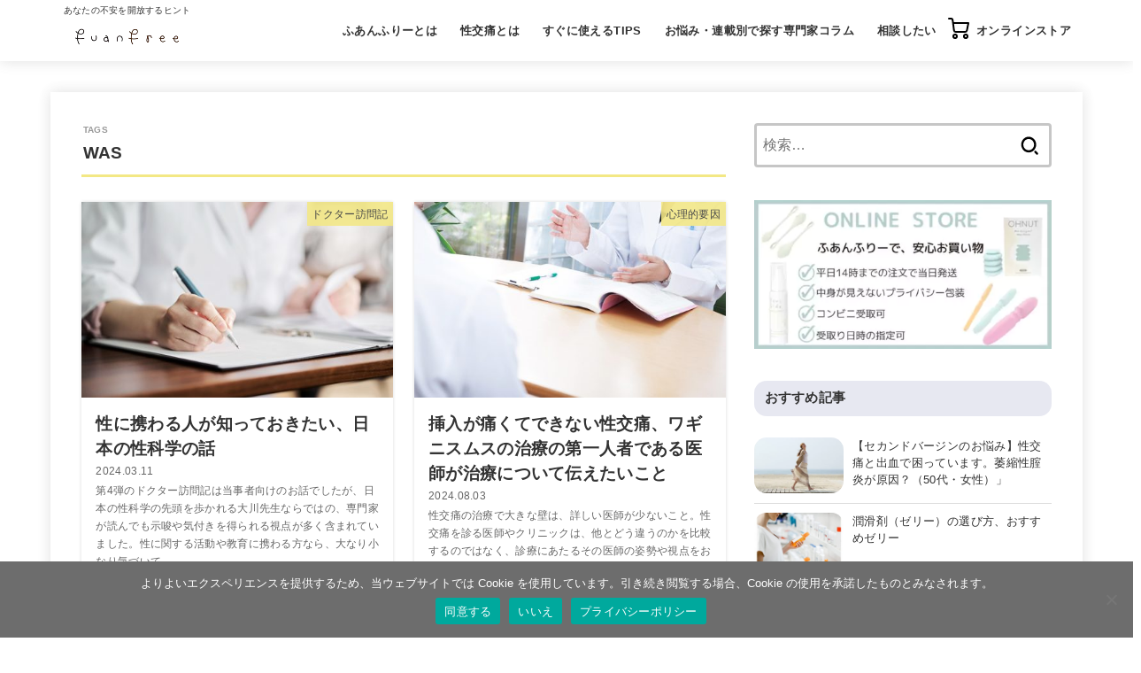

--- FILE ---
content_type: text/html; charset=UTF-8
request_url: https://fuanfree.com/tag/was/
body_size: 111425
content:
<!doctype html>
<html dir="ltr" lang="ja" prefix="og: https://ogp.me/ns#">
<head>
<meta charset="utf-8">
<meta http-equiv="X-UA-Compatible" content="IE=edge">
<meta name="HandheldFriendly" content="True">
<meta name="MobileOptimized" content="320">
<meta name="viewport" content="width=device-width, initial-scale=1.0, viewport-fit=cover">
<link rel="pingback" href="https://fuanfree.com/2023/xmlrpc.php">
<title>WAS | FuanFree｜ふあんふりー</title>
	<style>img:is([sizes="auto" i], [sizes^="auto," i]) { contain-intrinsic-size: 3000px 1500px }</style>
	
		<!-- All in One SEO 4.9.3 - aioseo.com -->
	<meta name="robots" content="noindex, max-image-preview:large" />
	<link rel="canonical" href="https://fuanfree.com/tag/was/" />
	<meta name="generator" content="All in One SEO (AIOSEO) 4.9.3" />
		<script type="application/ld+json" class="aioseo-schema">
			{"@context":"https:\/\/schema.org","@graph":[{"@type":"BreadcrumbList","@id":"https:\/\/fuanfree.com\/tag\/was\/#breadcrumblist","itemListElement":[{"@type":"ListItem","@id":"https:\/\/fuanfree.com#listItem","position":1,"name":"Home","item":"https:\/\/fuanfree.com","nextItem":{"@type":"ListItem","@id":"https:\/\/fuanfree.com\/tag\/was\/#listItem","name":"WAS"}},{"@type":"ListItem","@id":"https:\/\/fuanfree.com\/tag\/was\/#listItem","position":2,"name":"WAS","previousItem":{"@type":"ListItem","@id":"https:\/\/fuanfree.com#listItem","name":"Home"}}]},{"@type":"CollectionPage","@id":"https:\/\/fuanfree.com\/tag\/was\/#collectionpage","url":"https:\/\/fuanfree.com\/tag\/was\/","name":"WAS | FuanFree\uff5c\u3075\u3042\u3093\u3075\u308a\u30fc","inLanguage":"ja","isPartOf":{"@id":"https:\/\/fuanfree.com\/#website"},"breadcrumb":{"@id":"https:\/\/fuanfree.com\/tag\/was\/#breadcrumblist"}},{"@type":"Organization","@id":"https:\/\/fuanfree.com\/#organization","name":"\u3046\u308b\u304a\u3044\u30d8\u30eb\u30b9\u30b1\u30a2\u682a\u5f0f\u4f1a\u793e","description":"\u3042\u306a\u305f\u306e\u4e0d\u5b89\u3092\u958b\u653e\u3059\u308b\u30d2\u30f3\u30c8","url":"https:\/\/fuanfree.com\/","telephone":"+81454327368","logo":{"@type":"ImageObject","url":"https:\/\/fuanfree.com\/2023\/wp-content\/uploads\/2020\/09\/no_image.gif","@id":"https:\/\/fuanfree.com\/tag\/was\/#organizationLogo","width":300,"height":186},"image":{"@id":"https:\/\/fuanfree.com\/tag\/was\/#organizationLogo"},"sameAs":["https:\/\/instagram.com\/fuanfree","https:\/\/tiktok.com\/@fuanfree","https:\/\/youtube.com\/fuanfree"]},{"@type":"WebSite","@id":"https:\/\/fuanfree.com\/#website","url":"https:\/\/fuanfree.com\/","name":"\u3075\u3042\u3093\u3075\u308a\u30fc\uff5c\u6027\u4ea4\u75db\u306e\u4e0d\u5b89\u306e\u306a\u3044\u5e78\u305b\u306a\u6027\u751f\u6d3b\u3092","description":"\u3042\u306a\u305f\u306e\u4e0d\u5b89\u3092\u958b\u653e\u3059\u308b\u30d2\u30f3\u30c8","inLanguage":"ja","publisher":{"@id":"https:\/\/fuanfree.com\/#organization"}}]}
		</script>
		<!-- All in One SEO -->

<link rel='dns-prefetch' href='//cdnjs.cloudflare.com' />
<link rel="alternate" type="application/rss+xml" title="FuanFree｜ふあんふりー &raquo; フィード" href="https://fuanfree.com/feed/" />
<link rel="alternate" type="application/rss+xml" title="FuanFree｜ふあんふりー &raquo; コメントフィード" href="https://fuanfree.com/comments/feed/" />
<script type="text/javascript" id="wpp-js" src="https://fuanfree.com/2023/wp-content/plugins/wordpress-popular-posts/assets/js/wpp.min.js?ver=7.3.6" data-sampling="0" data-sampling-rate="100" data-api-url="https://fuanfree.com/wp-json/wordpress-popular-posts" data-post-id="0" data-token="f3cd6dc5b1" data-lang="0" data-debug="0"></script>
<link rel="alternate" type="application/rss+xml" title="FuanFree｜ふあんふりー &raquo; WAS タグのフィード" href="https://fuanfree.com/tag/was/feed/" />
		<!-- This site uses the Google Analytics by MonsterInsights plugin v9.11.1 - Using Analytics tracking - https://www.monsterinsights.com/ -->
							<script src="//www.googletagmanager.com/gtag/js?id=G-DMDVX7E10P"  data-cfasync="false" data-wpfc-render="false" type="text/javascript" async></script>
			<script data-cfasync="false" data-wpfc-render="false" type="text/javascript">
				var mi_version = '9.11.1';
				var mi_track_user = true;
				var mi_no_track_reason = '';
								var MonsterInsightsDefaultLocations = {"page_location":"https:\/\/fuanfree.com\/tag\/was\/"};
								if ( typeof MonsterInsightsPrivacyGuardFilter === 'function' ) {
					var MonsterInsightsLocations = (typeof MonsterInsightsExcludeQuery === 'object') ? MonsterInsightsPrivacyGuardFilter( MonsterInsightsExcludeQuery ) : MonsterInsightsPrivacyGuardFilter( MonsterInsightsDefaultLocations );
				} else {
					var MonsterInsightsLocations = (typeof MonsterInsightsExcludeQuery === 'object') ? MonsterInsightsExcludeQuery : MonsterInsightsDefaultLocations;
				}

								var disableStrs = [
										'ga-disable-G-DMDVX7E10P',
									];

				/* Function to detect opted out users */
				function __gtagTrackerIsOptedOut() {
					for (var index = 0; index < disableStrs.length; index++) {
						if (document.cookie.indexOf(disableStrs[index] + '=true') > -1) {
							return true;
						}
					}

					return false;
				}

				/* Disable tracking if the opt-out cookie exists. */
				if (__gtagTrackerIsOptedOut()) {
					for (var index = 0; index < disableStrs.length; index++) {
						window[disableStrs[index]] = true;
					}
				}

				/* Opt-out function */
				function __gtagTrackerOptout() {
					for (var index = 0; index < disableStrs.length; index++) {
						document.cookie = disableStrs[index] + '=true; expires=Thu, 31 Dec 2099 23:59:59 UTC; path=/';
						window[disableStrs[index]] = true;
					}
				}

				if ('undefined' === typeof gaOptout) {
					function gaOptout() {
						__gtagTrackerOptout();
					}
				}
								window.dataLayer = window.dataLayer || [];

				window.MonsterInsightsDualTracker = {
					helpers: {},
					trackers: {},
				};
				if (mi_track_user) {
					function __gtagDataLayer() {
						dataLayer.push(arguments);
					}

					function __gtagTracker(type, name, parameters) {
						if (!parameters) {
							parameters = {};
						}

						if (parameters.send_to) {
							__gtagDataLayer.apply(null, arguments);
							return;
						}

						if (type === 'event') {
														parameters.send_to = monsterinsights_frontend.v4_id;
							var hookName = name;
							if (typeof parameters['event_category'] !== 'undefined') {
								hookName = parameters['event_category'] + ':' + name;
							}

							if (typeof MonsterInsightsDualTracker.trackers[hookName] !== 'undefined') {
								MonsterInsightsDualTracker.trackers[hookName](parameters);
							} else {
								__gtagDataLayer('event', name, parameters);
							}
							
						} else {
							__gtagDataLayer.apply(null, arguments);
						}
					}

					__gtagTracker('js', new Date());
					__gtagTracker('set', {
						'developer_id.dZGIzZG': true,
											});
					if ( MonsterInsightsLocations.page_location ) {
						__gtagTracker('set', MonsterInsightsLocations);
					}
										__gtagTracker('config', 'G-DMDVX7E10P', {"forceSSL":"true","link_attribution":"true"} );
										window.gtag = __gtagTracker;										(function () {
						/* https://developers.google.com/analytics/devguides/collection/analyticsjs/ */
						/* ga and __gaTracker compatibility shim. */
						var noopfn = function () {
							return null;
						};
						var newtracker = function () {
							return new Tracker();
						};
						var Tracker = function () {
							return null;
						};
						var p = Tracker.prototype;
						p.get = noopfn;
						p.set = noopfn;
						p.send = function () {
							var args = Array.prototype.slice.call(arguments);
							args.unshift('send');
							__gaTracker.apply(null, args);
						};
						var __gaTracker = function () {
							var len = arguments.length;
							if (len === 0) {
								return;
							}
							var f = arguments[len - 1];
							if (typeof f !== 'object' || f === null || typeof f.hitCallback !== 'function') {
								if ('send' === arguments[0]) {
									var hitConverted, hitObject = false, action;
									if ('event' === arguments[1]) {
										if ('undefined' !== typeof arguments[3]) {
											hitObject = {
												'eventAction': arguments[3],
												'eventCategory': arguments[2],
												'eventLabel': arguments[4],
												'value': arguments[5] ? arguments[5] : 1,
											}
										}
									}
									if ('pageview' === arguments[1]) {
										if ('undefined' !== typeof arguments[2]) {
											hitObject = {
												'eventAction': 'page_view',
												'page_path': arguments[2],
											}
										}
									}
									if (typeof arguments[2] === 'object') {
										hitObject = arguments[2];
									}
									if (typeof arguments[5] === 'object') {
										Object.assign(hitObject, arguments[5]);
									}
									if ('undefined' !== typeof arguments[1].hitType) {
										hitObject = arguments[1];
										if ('pageview' === hitObject.hitType) {
											hitObject.eventAction = 'page_view';
										}
									}
									if (hitObject) {
										action = 'timing' === arguments[1].hitType ? 'timing_complete' : hitObject.eventAction;
										hitConverted = mapArgs(hitObject);
										__gtagTracker('event', action, hitConverted);
									}
								}
								return;
							}

							function mapArgs(args) {
								var arg, hit = {};
								var gaMap = {
									'eventCategory': 'event_category',
									'eventAction': 'event_action',
									'eventLabel': 'event_label',
									'eventValue': 'event_value',
									'nonInteraction': 'non_interaction',
									'timingCategory': 'event_category',
									'timingVar': 'name',
									'timingValue': 'value',
									'timingLabel': 'event_label',
									'page': 'page_path',
									'location': 'page_location',
									'title': 'page_title',
									'referrer' : 'page_referrer',
								};
								for (arg in args) {
																		if (!(!args.hasOwnProperty(arg) || !gaMap.hasOwnProperty(arg))) {
										hit[gaMap[arg]] = args[arg];
									} else {
										hit[arg] = args[arg];
									}
								}
								return hit;
							}

							try {
								f.hitCallback();
							} catch (ex) {
							}
						};
						__gaTracker.create = newtracker;
						__gaTracker.getByName = newtracker;
						__gaTracker.getAll = function () {
							return [];
						};
						__gaTracker.remove = noopfn;
						__gaTracker.loaded = true;
						window['__gaTracker'] = __gaTracker;
					})();
									} else {
										console.log("");
					(function () {
						function __gtagTracker() {
							return null;
						}

						window['__gtagTracker'] = __gtagTracker;
						window['gtag'] = __gtagTracker;
					})();
									}
			</script>
							<!-- / Google Analytics by MonsterInsights -->
		<script type="text/javascript">
/* <![CDATA[ */
window._wpemojiSettings = {"baseUrl":"https:\/\/s.w.org\/images\/core\/emoji\/16.0.1\/72x72\/","ext":".png","svgUrl":"https:\/\/s.w.org\/images\/core\/emoji\/16.0.1\/svg\/","svgExt":".svg","source":{"concatemoji":"https:\/\/fuanfree.com\/2023\/wp-includes\/js\/wp-emoji-release.min.js?ver=6.8.3"}};
/*! This file is auto-generated */
!function(s,n){var o,i,e;function c(e){try{var t={supportTests:e,timestamp:(new Date).valueOf()};sessionStorage.setItem(o,JSON.stringify(t))}catch(e){}}function p(e,t,n){e.clearRect(0,0,e.canvas.width,e.canvas.height),e.fillText(t,0,0);var t=new Uint32Array(e.getImageData(0,0,e.canvas.width,e.canvas.height).data),a=(e.clearRect(0,0,e.canvas.width,e.canvas.height),e.fillText(n,0,0),new Uint32Array(e.getImageData(0,0,e.canvas.width,e.canvas.height).data));return t.every(function(e,t){return e===a[t]})}function u(e,t){e.clearRect(0,0,e.canvas.width,e.canvas.height),e.fillText(t,0,0);for(var n=e.getImageData(16,16,1,1),a=0;a<n.data.length;a++)if(0!==n.data[a])return!1;return!0}function f(e,t,n,a){switch(t){case"flag":return n(e,"\ud83c\udff3\ufe0f\u200d\u26a7\ufe0f","\ud83c\udff3\ufe0f\u200b\u26a7\ufe0f")?!1:!n(e,"\ud83c\udde8\ud83c\uddf6","\ud83c\udde8\u200b\ud83c\uddf6")&&!n(e,"\ud83c\udff4\udb40\udc67\udb40\udc62\udb40\udc65\udb40\udc6e\udb40\udc67\udb40\udc7f","\ud83c\udff4\u200b\udb40\udc67\u200b\udb40\udc62\u200b\udb40\udc65\u200b\udb40\udc6e\u200b\udb40\udc67\u200b\udb40\udc7f");case"emoji":return!a(e,"\ud83e\udedf")}return!1}function g(e,t,n,a){var r="undefined"!=typeof WorkerGlobalScope&&self instanceof WorkerGlobalScope?new OffscreenCanvas(300,150):s.createElement("canvas"),o=r.getContext("2d",{willReadFrequently:!0}),i=(o.textBaseline="top",o.font="600 32px Arial",{});return e.forEach(function(e){i[e]=t(o,e,n,a)}),i}function t(e){var t=s.createElement("script");t.src=e,t.defer=!0,s.head.appendChild(t)}"undefined"!=typeof Promise&&(o="wpEmojiSettingsSupports",i=["flag","emoji"],n.supports={everything:!0,everythingExceptFlag:!0},e=new Promise(function(e){s.addEventListener("DOMContentLoaded",e,{once:!0})}),new Promise(function(t){var n=function(){try{var e=JSON.parse(sessionStorage.getItem(o));if("object"==typeof e&&"number"==typeof e.timestamp&&(new Date).valueOf()<e.timestamp+604800&&"object"==typeof e.supportTests)return e.supportTests}catch(e){}return null}();if(!n){if("undefined"!=typeof Worker&&"undefined"!=typeof OffscreenCanvas&&"undefined"!=typeof URL&&URL.createObjectURL&&"undefined"!=typeof Blob)try{var e="postMessage("+g.toString()+"("+[JSON.stringify(i),f.toString(),p.toString(),u.toString()].join(",")+"));",a=new Blob([e],{type:"text/javascript"}),r=new Worker(URL.createObjectURL(a),{name:"wpTestEmojiSupports"});return void(r.onmessage=function(e){c(n=e.data),r.terminate(),t(n)})}catch(e){}c(n=g(i,f,p,u))}t(n)}).then(function(e){for(var t in e)n.supports[t]=e[t],n.supports.everything=n.supports.everything&&n.supports[t],"flag"!==t&&(n.supports.everythingExceptFlag=n.supports.everythingExceptFlag&&n.supports[t]);n.supports.everythingExceptFlag=n.supports.everythingExceptFlag&&!n.supports.flag,n.DOMReady=!1,n.readyCallback=function(){n.DOMReady=!0}}).then(function(){return e}).then(function(){var e;n.supports.everything||(n.readyCallback(),(e=n.source||{}).concatemoji?t(e.concatemoji):e.wpemoji&&e.twemoji&&(t(e.twemoji),t(e.wpemoji)))}))}((window,document),window._wpemojiSettings);
/* ]]> */
</script>
<style id='wp-emoji-styles-inline-css' type='text/css'>

	img.wp-smiley, img.emoji {
		display: inline !important;
		border: none !important;
		box-shadow: none !important;
		height: 1em !important;
		width: 1em !important;
		margin: 0 0.07em !important;
		vertical-align: -0.1em !important;
		background: none !important;
		padding: 0 !important;
	}
</style>
<link rel='stylesheet' id='wp-block-library-css' href='https://fuanfree.com/2023/wp-includes/css/dist/block-library/style.min.css' type='text/css' media='all' />
<style id='wp-block-library-inline-css' type='text/css'>
/* VK Color Palettes */:root{ --wp--preset--color--vk-color-custom-1:#f3e885}/* --vk-color-custom-1 is deprecated. */:root{ --vk-color-custom-1: var(--wp--preset--color--vk-color-custom-1);}:root{ --wp--preset--color--vk-color-custom-2:#e7e8f1}/* --vk-color-custom-2 is deprecated. */:root{ --vk-color-custom-2: var(--wp--preset--color--vk-color-custom-2);}:root{ --wp--preset--color--vk-color-custom-3:#f9f8ee}/* --vk-color-custom-3 is deprecated. */:root{ --vk-color-custom-3: var(--wp--preset--color--vk-color-custom-3);}:root{ --wp--preset--color--vk-color-custom-4:#faf5c4}/* --vk-color-custom-4 is deprecated. */:root{ --vk-color-custom-4: var(--wp--preset--color--vk-color-custom-4);}
</style>
<style id='classic-theme-styles-inline-css' type='text/css'>
/*! This file is auto-generated */
.wp-block-button__link{color:#fff;background-color:#32373c;border-radius:9999px;box-shadow:none;text-decoration:none;padding:calc(.667em + 2px) calc(1.333em + 2px);font-size:1.125em}.wp-block-file__button{background:#32373c;color:#fff;text-decoration:none}
</style>
<link rel='stylesheet' id='aioseo/css/src/vue/standalone/blocks/table-of-contents/global.scss-css' href='https://fuanfree.com/2023/wp-content/plugins/all-in-one-seo-pack/dist/Lite/assets/css/table-of-contents/global.e90f6d47.css?ver=4.9.3' type='text/css' media='all' />
<link rel='stylesheet' id='vk-components-style-css' href='https://fuanfree.com/2023/wp-content/plugins/vk-blocks/vendor/vektor-inc/vk-component/src//assets/css/vk-components.css?ver=1.6.5' type='text/css' media='all' />
<style id='global-styles-inline-css' type='text/css'>
:root{--wp--preset--aspect-ratio--square: 1;--wp--preset--aspect-ratio--4-3: 4/3;--wp--preset--aspect-ratio--3-4: 3/4;--wp--preset--aspect-ratio--3-2: 3/2;--wp--preset--aspect-ratio--2-3: 2/3;--wp--preset--aspect-ratio--16-9: 16/9;--wp--preset--aspect-ratio--9-16: 9/16;--wp--preset--color--black: #000;--wp--preset--color--cyan-bluish-gray: #abb8c3;--wp--preset--color--white: #fff;--wp--preset--color--pale-pink: #f78da7;--wp--preset--color--vivid-red: #cf2e2e;--wp--preset--color--luminous-vivid-orange: #ff6900;--wp--preset--color--luminous-vivid-amber: #fcb900;--wp--preset--color--light-green-cyan: #7bdcb5;--wp--preset--color--vivid-green-cyan: #00d084;--wp--preset--color--pale-cyan-blue: #8ed1fc;--wp--preset--color--vivid-cyan-blue: #0693e3;--wp--preset--color--vivid-purple: #9b51e0;--wp--preset--color--vk-color-custom-1: #f3e885;--wp--preset--color--vk-color-custom-2: #e7e8f1;--wp--preset--color--vk-color-custom-3: #f9f8ee;--wp--preset--color--vk-color-custom-4: #faf5c4;--wp--preset--color--stk-palette-one: var(--stk-palette-color1);--wp--preset--color--stk-palette-two: var(--stk-palette-color2);--wp--preset--color--stk-palette-three: var(--stk-palette-color3);--wp--preset--color--stk-palette-four: var(--stk-palette-color4);--wp--preset--color--stk-palette-five: var(--stk-palette-color5);--wp--preset--color--stk-palette-six: var(--stk-palette-color6);--wp--preset--color--stk-palette-seven: var(--stk-palette-color7);--wp--preset--color--stk-palette-eight: var(--stk-palette-color8);--wp--preset--color--stk-palette-nine: var(--stk-palette-color9);--wp--preset--color--stk-palette-ten: var(--stk-palette-color10);--wp--preset--color--mainttlbg: var(--main-ttl-bg);--wp--preset--color--mainttltext: var(--main-ttl-color);--wp--preset--color--stkeditorcolor-one: var(--stk-editor-color1);--wp--preset--color--stkeditorcolor-two: var(--stk-editor-color2);--wp--preset--color--stkeditorcolor-three: var(--stk-editor-color3);--wp--preset--gradient--vivid-cyan-blue-to-vivid-purple: linear-gradient(135deg,rgba(6,147,227,1) 0%,rgb(155,81,224) 100%);--wp--preset--gradient--light-green-cyan-to-vivid-green-cyan: linear-gradient(135deg,rgb(122,220,180) 0%,rgb(0,208,130) 100%);--wp--preset--gradient--luminous-vivid-amber-to-luminous-vivid-orange: linear-gradient(135deg,rgba(252,185,0,1) 0%,rgba(255,105,0,1) 100%);--wp--preset--gradient--luminous-vivid-orange-to-vivid-red: linear-gradient(135deg,rgba(255,105,0,1) 0%,rgb(207,46,46) 100%);--wp--preset--gradient--very-light-gray-to-cyan-bluish-gray: linear-gradient(135deg,rgb(238,238,238) 0%,rgb(169,184,195) 100%);--wp--preset--gradient--cool-to-warm-spectrum: linear-gradient(135deg,rgb(74,234,220) 0%,rgb(151,120,209) 20%,rgb(207,42,186) 40%,rgb(238,44,130) 60%,rgb(251,105,98) 80%,rgb(254,248,76) 100%);--wp--preset--gradient--blush-light-purple: linear-gradient(135deg,rgb(255,206,236) 0%,rgb(152,150,240) 100%);--wp--preset--gradient--blush-bordeaux: linear-gradient(135deg,rgb(254,205,165) 0%,rgb(254,45,45) 50%,rgb(107,0,62) 100%);--wp--preset--gradient--luminous-dusk: linear-gradient(135deg,rgb(255,203,112) 0%,rgb(199,81,192) 50%,rgb(65,88,208) 100%);--wp--preset--gradient--pale-ocean: linear-gradient(135deg,rgb(255,245,203) 0%,rgb(182,227,212) 50%,rgb(51,167,181) 100%);--wp--preset--gradient--electric-grass: linear-gradient(135deg,rgb(202,248,128) 0%,rgb(113,206,126) 100%);--wp--preset--gradient--midnight: linear-gradient(135deg,rgb(2,3,129) 0%,rgb(40,116,252) 100%);--wp--preset--font-size--small: 13px;--wp--preset--font-size--medium: 20px;--wp--preset--font-size--large: 36px;--wp--preset--font-size--x-large: 42px;--wp--preset--spacing--20: 0.44rem;--wp--preset--spacing--30: 0.67rem;--wp--preset--spacing--40: 1rem;--wp--preset--spacing--50: 1.5rem;--wp--preset--spacing--60: 2.25rem;--wp--preset--spacing--70: 3.38rem;--wp--preset--spacing--80: 5.06rem;--wp--preset--shadow--natural: 6px 6px 9px rgba(0, 0, 0, 0.2);--wp--preset--shadow--deep: 12px 12px 50px rgba(0, 0, 0, 0.4);--wp--preset--shadow--sharp: 6px 6px 0px rgba(0, 0, 0, 0.2);--wp--preset--shadow--outlined: 6px 6px 0px -3px rgba(255, 255, 255, 1), 6px 6px rgba(0, 0, 0, 1);--wp--preset--shadow--crisp: 6px 6px 0px rgba(0, 0, 0, 1);}:where(.is-layout-flex){gap: 0.5em;}:where(.is-layout-grid){gap: 0.5em;}body .is-layout-flex{display: flex;}.is-layout-flex{flex-wrap: wrap;align-items: center;}.is-layout-flex > :is(*, div){margin: 0;}body .is-layout-grid{display: grid;}.is-layout-grid > :is(*, div){margin: 0;}:where(.wp-block-columns.is-layout-flex){gap: 2em;}:where(.wp-block-columns.is-layout-grid){gap: 2em;}:where(.wp-block-post-template.is-layout-flex){gap: 1.25em;}:where(.wp-block-post-template.is-layout-grid){gap: 1.25em;}.has-black-color{color: var(--wp--preset--color--black) !important;}.has-cyan-bluish-gray-color{color: var(--wp--preset--color--cyan-bluish-gray) !important;}.has-white-color{color: var(--wp--preset--color--white) !important;}.has-pale-pink-color{color: var(--wp--preset--color--pale-pink) !important;}.has-vivid-red-color{color: var(--wp--preset--color--vivid-red) !important;}.has-luminous-vivid-orange-color{color: var(--wp--preset--color--luminous-vivid-orange) !important;}.has-luminous-vivid-amber-color{color: var(--wp--preset--color--luminous-vivid-amber) !important;}.has-light-green-cyan-color{color: var(--wp--preset--color--light-green-cyan) !important;}.has-vivid-green-cyan-color{color: var(--wp--preset--color--vivid-green-cyan) !important;}.has-pale-cyan-blue-color{color: var(--wp--preset--color--pale-cyan-blue) !important;}.has-vivid-cyan-blue-color{color: var(--wp--preset--color--vivid-cyan-blue) !important;}.has-vivid-purple-color{color: var(--wp--preset--color--vivid-purple) !important;}.has-vk-color-custom-1-color{color: var(--wp--preset--color--vk-color-custom-1) !important;}.has-vk-color-custom-2-color{color: var(--wp--preset--color--vk-color-custom-2) !important;}.has-vk-color-custom-3-color{color: var(--wp--preset--color--vk-color-custom-3) !important;}.has-vk-color-custom-4-color{color: var(--wp--preset--color--vk-color-custom-4) !important;}.has-black-background-color{background-color: var(--wp--preset--color--black) !important;}.has-cyan-bluish-gray-background-color{background-color: var(--wp--preset--color--cyan-bluish-gray) !important;}.has-white-background-color{background-color: var(--wp--preset--color--white) !important;}.has-pale-pink-background-color{background-color: var(--wp--preset--color--pale-pink) !important;}.has-vivid-red-background-color{background-color: var(--wp--preset--color--vivid-red) !important;}.has-luminous-vivid-orange-background-color{background-color: var(--wp--preset--color--luminous-vivid-orange) !important;}.has-luminous-vivid-amber-background-color{background-color: var(--wp--preset--color--luminous-vivid-amber) !important;}.has-light-green-cyan-background-color{background-color: var(--wp--preset--color--light-green-cyan) !important;}.has-vivid-green-cyan-background-color{background-color: var(--wp--preset--color--vivid-green-cyan) !important;}.has-pale-cyan-blue-background-color{background-color: var(--wp--preset--color--pale-cyan-blue) !important;}.has-vivid-cyan-blue-background-color{background-color: var(--wp--preset--color--vivid-cyan-blue) !important;}.has-vivid-purple-background-color{background-color: var(--wp--preset--color--vivid-purple) !important;}.has-vk-color-custom-1-background-color{background-color: var(--wp--preset--color--vk-color-custom-1) !important;}.has-vk-color-custom-2-background-color{background-color: var(--wp--preset--color--vk-color-custom-2) !important;}.has-vk-color-custom-3-background-color{background-color: var(--wp--preset--color--vk-color-custom-3) !important;}.has-vk-color-custom-4-background-color{background-color: var(--wp--preset--color--vk-color-custom-4) !important;}.has-black-border-color{border-color: var(--wp--preset--color--black) !important;}.has-cyan-bluish-gray-border-color{border-color: var(--wp--preset--color--cyan-bluish-gray) !important;}.has-white-border-color{border-color: var(--wp--preset--color--white) !important;}.has-pale-pink-border-color{border-color: var(--wp--preset--color--pale-pink) !important;}.has-vivid-red-border-color{border-color: var(--wp--preset--color--vivid-red) !important;}.has-luminous-vivid-orange-border-color{border-color: var(--wp--preset--color--luminous-vivid-orange) !important;}.has-luminous-vivid-amber-border-color{border-color: var(--wp--preset--color--luminous-vivid-amber) !important;}.has-light-green-cyan-border-color{border-color: var(--wp--preset--color--light-green-cyan) !important;}.has-vivid-green-cyan-border-color{border-color: var(--wp--preset--color--vivid-green-cyan) !important;}.has-pale-cyan-blue-border-color{border-color: var(--wp--preset--color--pale-cyan-blue) !important;}.has-vivid-cyan-blue-border-color{border-color: var(--wp--preset--color--vivid-cyan-blue) !important;}.has-vivid-purple-border-color{border-color: var(--wp--preset--color--vivid-purple) !important;}.has-vk-color-custom-1-border-color{border-color: var(--wp--preset--color--vk-color-custom-1) !important;}.has-vk-color-custom-2-border-color{border-color: var(--wp--preset--color--vk-color-custom-2) !important;}.has-vk-color-custom-3-border-color{border-color: var(--wp--preset--color--vk-color-custom-3) !important;}.has-vk-color-custom-4-border-color{border-color: var(--wp--preset--color--vk-color-custom-4) !important;}.has-vivid-cyan-blue-to-vivid-purple-gradient-background{background: var(--wp--preset--gradient--vivid-cyan-blue-to-vivid-purple) !important;}.has-light-green-cyan-to-vivid-green-cyan-gradient-background{background: var(--wp--preset--gradient--light-green-cyan-to-vivid-green-cyan) !important;}.has-luminous-vivid-amber-to-luminous-vivid-orange-gradient-background{background: var(--wp--preset--gradient--luminous-vivid-amber-to-luminous-vivid-orange) !important;}.has-luminous-vivid-orange-to-vivid-red-gradient-background{background: var(--wp--preset--gradient--luminous-vivid-orange-to-vivid-red) !important;}.has-very-light-gray-to-cyan-bluish-gray-gradient-background{background: var(--wp--preset--gradient--very-light-gray-to-cyan-bluish-gray) !important;}.has-cool-to-warm-spectrum-gradient-background{background: var(--wp--preset--gradient--cool-to-warm-spectrum) !important;}.has-blush-light-purple-gradient-background{background: var(--wp--preset--gradient--blush-light-purple) !important;}.has-blush-bordeaux-gradient-background{background: var(--wp--preset--gradient--blush-bordeaux) !important;}.has-luminous-dusk-gradient-background{background: var(--wp--preset--gradient--luminous-dusk) !important;}.has-pale-ocean-gradient-background{background: var(--wp--preset--gradient--pale-ocean) !important;}.has-electric-grass-gradient-background{background: var(--wp--preset--gradient--electric-grass) !important;}.has-midnight-gradient-background{background: var(--wp--preset--gradient--midnight) !important;}.has-small-font-size{font-size: var(--wp--preset--font-size--small) !important;}.has-medium-font-size{font-size: var(--wp--preset--font-size--medium) !important;}.has-large-font-size{font-size: var(--wp--preset--font-size--large) !important;}.has-x-large-font-size{font-size: var(--wp--preset--font-size--x-large) !important;}
:where(.wp-block-post-template.is-layout-flex){gap: 1.25em;}:where(.wp-block-post-template.is-layout-grid){gap: 1.25em;}
:where(.wp-block-columns.is-layout-flex){gap: 2em;}:where(.wp-block-columns.is-layout-grid){gap: 2em;}
:root :where(.wp-block-pullquote){font-size: 1.5em;line-height: 1.6;}
</style>
<link rel='stylesheet' id='contact-form-7-css' href='https://fuanfree.com/2023/wp-content/plugins/contact-form-7/includes/css/styles.css?ver=6.1.4' type='text/css' media='all' />
<link rel='stylesheet' id='cookie-notice-front-css' href='https://fuanfree.com/2023/wp-content/plugins/cookie-notice/css/front.min.css?ver=2.5.11' type='text/css' media='all' />
<link rel='stylesheet' id='cool-tag-cloud-css' href='https://fuanfree.com/2023/wp-content/plugins/cool-tag-cloud/inc/cool-tag-cloud.css?ver=2.25' type='text/css' media='all' />
<link rel='stylesheet' id='toc-screen-css' href='https://fuanfree.com/2023/wp-content/plugins/table-of-contents-plus/screen.min.css?ver=2411.1' type='text/css' media='all' />
<link rel='stylesheet' id='vk-swiper-style-css' href='https://fuanfree.com/2023/wp-content/plugins/vk-blocks/vendor/vektor-inc/vk-swiper/src/assets/css/swiper-bundle.min.css?ver=11.0.2' type='text/css' media='all' />
<link rel='stylesheet' id='vkblocks-bootstrap-css' href='https://fuanfree.com/2023/wp-content/plugins/vk-blocks/build/bootstrap_vk_using.css?ver=4.3.1' type='text/css' media='all' />
<link rel='stylesheet' id='wordpress-popular-posts-css-css' href='https://fuanfree.com/2023/wp-content/plugins/wordpress-popular-posts/assets/css/wpp.css?ver=7.3.6' type='text/css' media='all' />
<link rel='stylesheet' id='stk_style-css' href='https://fuanfree.com/2023/wp-content/themes/jstork19/style.css?ver=5.17.1' type='text/css' media='all' />
<style id='stk_style-inline-css' type='text/css'>
:root{--stk-base-font-family:"游ゴシック","Yu Gothic","游ゴシック体","YuGothic","Hiragino Kaku Gothic ProN",Meiryo,sans-serif;--stk-base-font-size-pc:103%;--stk-base-font-size-sp:103%;--stk-font-weight:400;--stk-font-feature-settings:normal;--stk-font-awesome-free:"Font Awesome 6 Free";--stk-font-awesome-brand:"Font Awesome 6 Brands";--wp--preset--font-size--medium:clamp(1.2em,2.5vw,20px);--wp--preset--font-size--large:clamp(1.5em,4.5vw,36px);--wp--preset--font-size--x-large:clamp(1.9em,5.25vw,42px);--wp--style--gallery-gap-default:.5em;--stk-flex-style:flex-start;--stk-wrap-width:1166px;--stk-wide-width:980px;--stk-main-width:728px;--stk-side-margin:32px;--stk-post-thumb-ratio:16/10;--stk-post-title-font_size:clamp(1.4em,4vw,1.9em);--stk-h1-font_size:clamp(1.4em,4vw,1.9em);--stk-h2-font_size:clamp(1.2em,2.6vw,1.3em);--stk-h2-normal-font_size:125%;--stk-h3-font_size:clamp(1.1em,2.3vw,1.15em);--stk-h4-font_size:105%;--stk-h5-font_size:100%;--stk-line_height:1.8;--stk-heading-line_height:1.5;--stk-heading-margin_top:2em;--stk-heading-margin_bottom:1em;--stk-margin:1.6em;--stk-h2-margin-rl:-2vw;--stk-el-margin-rl:-4vw;--stk-list-icon-size:1.8em;--stk-list-item-margin:.7em;--stk-list-margin:1em;--stk-h2-border_radius:3px;--stk-h2-border_width:4px;--stk-h3-border_width:4px;--stk-h4-border_width:4px;--stk-wttl-border_radius:0;--stk-wttl-border_width:2px;--stk-supplement-border_radius:4px;--stk-supplement-border_width:2px;--stk-supplement-sat:82%;--stk-supplement-lig:86%;--stk-box-border_radius:4px;--stk-box-border_width:2px;--stk-btn-border_radius:3px;--stk-btn-border_width:2px;--stk-post-radius:0;--stk-postlist-radius:0;--stk-cardlist-radius:0;--stk-shadow-s:1px 2px 10px rgba(0,0,0,.2);--stk-shadow-l:5px 10px 20px rgba(0,0,0,.2);--main-text-color:#333;--main-link-color:#707070;--main-link-color-hover:#707070;--main-ttl-bg:#f3e885;--main-ttl-bg-rgba:rgba(243,232,133,.1);--main-ttl-color:#333;--header-bg:#fff;--header-bg-overlay:#919191;--header-logo-color:#333;--header-text-color:#333;--inner-content-bg:#fff;--label-bg:#f3e885;--label-text-color:#333;--slider-text-color:#5f4333;--side-text-color:#333;--footer-bg:#e7e8f1;--footer-text-color:#333;--footer-link-color:#333;--new-mark-bg:#ff6347;--oc-box-blue:#19b4ce;--oc-box-blue-inner:#d4f3ff;--oc-box-red:#ee5656;--oc-box-red-inner:#feeeed;--oc-box-yellow:#f7cf2e;--oc-box-yellow-inner:#fffae2;--oc-box-green:#39cd75;--oc-box-green-inner:#e8fbf0;--oc-box-pink:#f7b2b2;--oc-box-pink-inner:#fee;--oc-box-gray:#9c9c9c;--oc-box-gray-inner:#f5f5f5;--oc-box-black:#313131;--oc-box-black-inner:#404040;--oc-btn-rich_yellow:#f7cf2e;--oc-btn-rich_yellow-sdw:rgba(222,182,21,1);--oc-btn-rich_pink:#ee5656;--oc-btn-rich_pink-sdw:rgba(213,61,61,1);--oc-btn-rich_orange:#ef9b2f;--oc-btn-rich_orange-sdw:rgba(214,130,22,1);--oc-btn-rich_green:#39cd75;--oc-btn-rich_green-sdw:rgba(32,180,92,1);--oc-btn-rich_blue:#19b4ce;--oc-btn-rich_blue-sdw:rgba(0,155,181,1);--oc-base-border-color:rgba(125,125,125,.3);--oc-has-background-basic-padding:1.1em;--stk-maker-yellow:#ff6;--stk-maker-pink:#ffd5d5;--stk-maker-blue:#b5dfff;--stk-maker-green:#cff7c7;--stk-caption-font-size:11px;--stk-palette-color1:#abb8c3;--stk-palette-color2:#f78da7;--stk-palette-color3:#cf2e2e;--stk-palette-color4:#ff6900;--stk-palette-color5:#fcb900;--stk-palette-color6:#7bdcb5;--stk-palette-color7:#00d084;--stk-palette-color8:#8ed1fc;--stk-palette-color9:#0693e3;--stk-palette-color10:#9b51e0;--stk-editor-color1:#1bb4d3;--stk-editor-color2:#f55e5e;--stk-editor-color3:#ee2;--stk-editor-color1-rgba:rgba(27,180,211,.1);--stk-editor-color2-rgba:rgba(245,94,94,.1);--stk-editor-color3-rgba:rgba(238,238,34,.1)}
ul.wpp-list{counter-reset:number}ul.wpp-list li{list-style:none;position:relative;border-bottom:1px solid #ddd;margin:0;padding-bottom:.75em}ul.wpp-list li a::before{counter-increment:number;content:counter(number);background-color:var(--main-ttl-bg);color:var(--main-ttl-color);margin-right:3px;width:1.5em;height:1.5em;line-height:1.5em;font-size:75%;border-radius:3px;font-weight:bold;display:block;text-align:center;position:absolute;left:2px;top:2px;z-index:1}ul.wpp-list img{margin-bottom:0;margin-right:5px}ul.wpp-list li a.wpp-post-title{display:block}ul.wpp-list li a.wpp-post-title::before,ul.wpp-list li .wpp-author a::before,ul.wpp-list li .wpp-category a::before{content:none}ul.wpp-list .wpp-excerpt{font-size:80%}#toc_container li::before{content:none}@media only screen and (max-width:480px){#toc_container{font-size:90%}}#toc_container{width:100%!important;padding:1.2em;border:5px solid rgba(100,100,100,.2);background:inherit!important}#toc_container li{margin:1em 0;font-weight:bold}#toc_container li li{font-weight:normal;margin:.5em 0}#toc_container .toc_number{display:inline-block;font-weight:bold;font-size:75%;background-color:var(--main-ttl-bg);color:var(--main-ttl-color);min-width:2.1em;min-height:2.1em;line-height:2.1;text-align:center;border-radius:1em;margin-right:.3em;padding:0 7px}#toc_container a{color:inherit;text-decoration:none}#toc_container a:hover{text-decoration:underline}#toc_container p.toc_title{font-weight:bold;text-align:left;margin:0 auto;font-size:100%;vertical-align:middle}#toc_container .toc_title::before{display:inline-block;font-family:var(--stk-font-awesome-free,"Font Awesome 5 Free");font-weight:900;content:"\f03a";margin-right:.8em;margin-left:.4em;transform:scale(1.4);color:var(--main-ttl-bg)}#toc_container .toc_title .toc_toggle{font-size:80%;font-weight:normal;margin-left:.2em}#toc_container .toc_list{max-width:580px;margin-left:auto;margin-right:auto}#toc_container .toc_list>li{padding-left:0}
</style>
<link rel='stylesheet' id='stk_child-style-css' href='https://fuanfree.com/2023/wp-content/themes/jstork19_custom/style.css' type='text/css' media='all' />
<link rel='stylesheet' id='fontawesome-css' href='https://cdnjs.cloudflare.com/ajax/libs/font-awesome/6.7.2/css/all.min.css' type='text/css' media='all' />
<link rel='stylesheet' id='vk-blocks-build-css-css' href='https://fuanfree.com/2023/wp-content/plugins/vk-blocks/build/block-build.css?ver=1.115.2.1' type='text/css' media='all' />
<style id='vk-blocks-build-css-inline-css' type='text/css'>
:root { --vk-size-text: 16px; /* --vk-color-primary is deprecated. */ --vk-color-primary:#337ab7; }

	:root {
		--vk_image-mask-circle: url(https://fuanfree.com/2023/wp-content/plugins/vk-blocks/inc/vk-blocks/images/circle.svg);
		--vk_image-mask-wave01: url(https://fuanfree.com/2023/wp-content/plugins/vk-blocks/inc/vk-blocks/images/wave01.svg);
		--vk_image-mask-wave02: url(https://fuanfree.com/2023/wp-content/plugins/vk-blocks/inc/vk-blocks/images/wave02.svg);
		--vk_image-mask-wave03: url(https://fuanfree.com/2023/wp-content/plugins/vk-blocks/inc/vk-blocks/images/wave03.svg);
		--vk_image-mask-wave04: url(https://fuanfree.com/2023/wp-content/plugins/vk-blocks/inc/vk-blocks/images/wave04.svg);
	}
	

	:root {

		--vk-balloon-border-width:1px;

		--vk-balloon-speech-offset:-12px;
	}
	

	:root {
		--vk_flow-arrow: url(https://fuanfree.com/2023/wp-content/plugins/vk-blocks/inc/vk-blocks/images/arrow_bottom.svg);
	}
	
</style>
<link rel='stylesheet' id='vk-font-awesome-css' href='https://fuanfree.com/2023/wp-content/plugins/vk-blocks/vendor/vektor-inc/font-awesome-versions/src/font-awesome/css/all.min.css?ver=7.1.0' type='text/css' media='all' />
<script type="text/javascript" src="https://fuanfree.com/2023/wp-content/plugins/google-analytics-for-wordpress/assets/js/frontend-gtag.min.js?ver=9.11.1" id="monsterinsights-frontend-script-js" async="async" data-wp-strategy="async"></script>
<script data-cfasync="false" data-wpfc-render="false" type="text/javascript" id='monsterinsights-frontend-script-js-extra'>/* <![CDATA[ */
var monsterinsights_frontend = {"js_events_tracking":"true","download_extensions":"doc,pdf,ppt,zip,xls,docx,pptx,xlsx","inbound_paths":"[{\"path\":\"\\\/go\\\/\",\"label\":\"affiliate\"},{\"path\":\"\\\/recommend\\\/\",\"label\":\"affiliate\"}]","home_url":"https:\/\/fuanfree.com","hash_tracking":"false","v4_id":"G-DMDVX7E10P"};/* ]]> */
</script>
<script type="text/javascript" src="https://fuanfree.com/2023/wp-includes/js/tinymce/tinymce.min.js?ver=49110-20250317" id="wp-tinymce-root-js"></script>
<script type="text/javascript" src="https://fuanfree.com/2023/wp-includes/js/tinymce/plugins/compat3x/plugin.min.js?ver=49110-20250317" id="wp-tinymce-js"></script>
<script type="text/javascript" src="https://fuanfree.com/2023/wp-includes/js/jquery/jquery.min.js?ver=3.7.1" id="jquery-core-js"></script>
<script type="text/javascript" src="https://fuanfree.com/2023/wp-includes/js/jquery/jquery-migrate.min.js?ver=3.4.1" id="jquery-migrate-js"></script>
<script type="text/javascript" id="jquery-js-after">
/* <![CDATA[ */
jQuery(function($){$(".widget_categories li, .widget_nav_menu li").has("ul").toggleClass("accordionMenu");$(".widget ul.children , .widget ul.sub-menu").after("<span class='accordionBtn'></span>");$(".widget ul.children , .widget ul.sub-menu").hide();$("ul .accordionBtn").on("click",function(){$(this).prev("ul").slideToggle();$(this).toggleClass("active")})});
/* ]]> */
</script>
<script type="text/javascript" id="cookie-notice-front-js-before">
/* <![CDATA[ */
var cnArgs = {"ajaxUrl":"https:\/\/fuanfree.com\/2023\/wp-admin\/admin-ajax.php","nonce":"f2f0347181","hideEffect":"fade","position":"bottom","onScroll":true,"onScrollOffset":200,"onClick":false,"cookieName":"cookie_notice_accepted","cookieTime":2592000,"cookieTimeRejected":2592000,"globalCookie":false,"redirection":false,"cache":false,"revokeCookies":true,"revokeCookiesOpt":"manual"};
/* ]]> */
</script>
<script type="text/javascript" src="https://fuanfree.com/2023/wp-content/plugins/cookie-notice/js/front.min.js?ver=2.5.11" id="cookie-notice-front-js"></script>
<link rel="https://api.w.org/" href="https://fuanfree.com/wp-json/" /><link rel="alternate" title="JSON" type="application/json" href="https://fuanfree.com/wp-json/wp/v2/tags/94" /><link rel="EditURI" type="application/rsd+xml" title="RSD" href="https://fuanfree.com/2023/xmlrpc.php?rsd" />

            <style id="wpp-loading-animation-styles">@-webkit-keyframes bgslide{from{background-position-x:0}to{background-position-x:-200%}}@keyframes bgslide{from{background-position-x:0}to{background-position-x:-200%}}.wpp-widget-block-placeholder,.wpp-shortcode-placeholder{margin:0 auto;width:60px;height:3px;background:#dd3737;background:linear-gradient(90deg,#dd3737 0%,#571313 10%,#dd3737 100%);background-size:200% auto;border-radius:3px;-webkit-animation:bgslide 1s infinite linear;animation:bgslide 1s infinite linear}</style>
            <style type="text/css" id="custom-background-css">
body.custom-background { background-color: #ffffff; }
</style>
	<link rel="icon" href="https://fuanfree.com/2023/wp-content/uploads/2020/07/cropped-icon-32x32.png" sizes="32x32" />
<link rel="icon" href="https://fuanfree.com/2023/wp-content/uploads/2020/07/cropped-icon-192x192.png" sizes="192x192" />
<link rel="apple-touch-icon" href="https://fuanfree.com/2023/wp-content/uploads/2020/07/cropped-icon-180x180.png" />
<meta name="msapplication-TileImage" content="https://fuanfree.com/2023/wp-content/uploads/2020/07/cropped-icon-270x270.png" />
		<style type="text/css" id="wp-custom-css">
			/*logo*/
.site__logo .custom-logo {
    margin: 0.5em 0;
}
.site_description {
    margin: 6px 0 0;
}
/*point*/
div.point {
    margin: 0.5em 0 1.6em;
    position: relative;
}
.point img {
    margin-bottom: .5em;
}
.point ul {
    background: #fff;
    margin-top: 0;
    padding: 1em 1em 1em 1.5em;
    border: solid 5px #FAF5C4;
    border-radius: 16px;
    clear: both;
}
.point ul li {
    font-size: 105%;
    position: relative;
    padding-left: 30px;
    font-weight: 600;
}
.point ul li::before  {
    left: 0;
    display: block;
    content: '';
    position: absolute;
    top: 0.4em;
    width: 0.7em;
    height: 0.5em;
    border-left: 5px solid #F3E885;
    border-bottom: 5px solid #F3E885;
    -webkit-transform: rotate(-45deg);
    transform: rotate(-45deg);
    color: #F3E885;
}
/*table*/
.wp-block-table.is-style-stripes tbody tr:nth-child(2n+1) {
  background-color: rgba(102, 102, 102, 0.08);
}
		</style>
		</head>
<body class="archive tag tag-was tag-94 custom-background wp-custom-logo wp-embed-responsive wp-theme-jstork19 wp-child-theme-jstork19_custom cookies-not-set fa_v7_css vk-blocks fixhead-active h_balloon gf_none h_layout_pc_left_wide h_layout_sp_center">
<svg aria-hidden="true" xmlns="http://www.w3.org/2000/svg" width="0" height="0" focusable="false" role="none" style="visibility: hidden; position: absolute; left: -9999px; overflow: hidden;"><defs><symbol id="svgicon_search_btn" viewBox="0 0 50 50"><path d="M44.35,48.52l-4.95-4.95c-1.17-1.17-1.17-3.07,0-4.24l0,0c1.17-1.17,3.07-1.17,4.24,0l4.95,4.95c1.17,1.17,1.17,3.07,0,4.24 l0,0C47.42,49.7,45.53,49.7,44.35,48.52z"/><path d="M22.81,7c8.35,0,15.14,6.79,15.14,15.14s-6.79,15.14-15.14,15.14S7.67,30.49,7.67,22.14S14.46,7,22.81,7 M22.81,1 C11.13,1,1.67,10.47,1.67,22.14s9.47,21.14,21.14,21.14s21.14-9.47,21.14-21.14S34.49,1,22.81,1L22.81,1z"/></symbol><symbol id="svgicon_nav_btn" viewBox="0 0 50 50"><path d="M45.1,46.5H4.9c-1.6,0-2.9-1.3-2.9-2.9v-0.2c0-1.6,1.3-2.9,2.9-2.9h40.2c1.6,0,2.9,1.3,2.9,2.9v0.2 C48,45.2,46.7,46.5,45.1,46.5z"/><path d="M45.1,28.5H4.9c-1.6,0-2.9-1.3-2.9-2.9v-0.2c0-1.6,1.3-2.9,2.9-2.9h40.2c1.6,0,2.9,1.3,2.9,2.9v0.2 C48,27.2,46.7,28.5,45.1,28.5z"/><path d="M45.1,10.5H4.9C3.3,10.5,2,9.2,2,7.6V7.4c0-1.6,1.3-2.9,2.9-2.9h40.2c1.6,0,2.9,1.3,2.9,2.9v0.2 C48,9.2,46.7,10.5,45.1,10.5z"/></symbol><symbol id="stk-envelope-svg" viewBox="0 0 300 300"><path d="M300.03,81.5c0-30.25-24.75-55-55-55h-190c-30.25,0-55,24.75-55,55v140c0,30.25,24.75,55,55,55h190c30.25,0,55-24.75,55-55 V81.5z M37.4,63.87c4.75-4.75,11.01-7.37,17.63-7.37h190c6.62,0,12.88,2.62,17.63,7.37c4.75,4.75,7.37,11.01,7.37,17.63v5.56 c-0.32,0.2-0.64,0.41-0.95,0.64L160.2,169.61c-0.75,0.44-5.12,2.89-10.17,2.89c-4.99,0-9.28-2.37-10.23-2.94L30.99,87.7 c-0.31-0.23-0.63-0.44-0.95-0.64V81.5C30.03,74.88,32.65,68.62,37.4,63.87z M262.66,239.13c-4.75,4.75-11.01,7.37-17.63,7.37h-190 c-6.62,0-12.88-2.62-17.63-7.37c-4.75-4.75-7.37-11.01-7.37-17.63v-99.48l93.38,70.24c0.16,0.12,0.32,0.24,0.49,0.35 c1.17,0.81,11.88,7.88,26.13,7.88c14.25,0,24.96-7.07,26.14-7.88c0.17-0.11,0.33-0.23,0.49-0.35l93.38-70.24v99.48 C270.03,228.12,267.42,234.38,262.66,239.13z"/></symbol><symbol id="stk-close-svg" viewBox="0 0 384 512"><path fill="currentColor" d="M342.6 150.6c12.5-12.5 12.5-32.8 0-45.3s-32.8-12.5-45.3 0L192 210.7 86.6 105.4c-12.5-12.5-32.8-12.5-45.3 0s-12.5 32.8 0 45.3L146.7 256 41.4 361.4c-12.5 12.5-12.5 32.8 0 45.3s32.8 12.5 45.3 0L192 301.3 297.4 406.6c12.5 12.5 32.8 12.5 45.3 0s12.5-32.8 0-45.3L237.3 256 342.6 150.6z"/></symbol><symbol id="stk-twitter-svg" viewBox="0 0 512 512"><path d="M299.8,219.7L471,20.7h-40.6L281.7,193.4L163,20.7H26l179.6,261.4L26,490.7h40.6l157-182.5L349,490.7h137L299.8,219.7 L299.8,219.7z M244.2,284.3l-18.2-26L81.2,51.2h62.3l116.9,167.1l18.2,26l151.9,217.2h-62.3L244.2,284.3L244.2,284.3z"/></symbol><symbol id="stk-twitter_bird-svg" viewBox="0 0 512 512"><path d="M459.37 151.716c.325 4.548.325 9.097.325 13.645 0 138.72-105.583 298.558-298.558 298.558-59.452 0-114.68-17.219-161.137-47.106 8.447.974 16.568 1.299 25.34 1.299 49.055 0 94.213-16.568 130.274-44.832-46.132-.975-84.792-31.188-98.112-72.772 6.498.974 12.995 1.624 19.818 1.624 9.421 0 18.843-1.3 27.614-3.573-48.081-9.747-84.143-51.98-84.143-102.985v-1.299c13.969 7.797 30.214 12.67 47.431 13.319-28.264-18.843-46.781-51.005-46.781-87.391 0-19.492 5.197-37.36 14.294-52.954 51.655 63.675 129.3 105.258 216.365 109.807-1.624-7.797-2.599-15.918-2.599-24.04 0-57.828 46.782-104.934 104.934-104.934 30.213 0 57.502 12.67 76.67 33.137 23.715-4.548 46.456-13.32 66.599-25.34-7.798 24.366-24.366 44.833-46.132 57.827 21.117-2.273 41.584-8.122 60.426-16.243-14.292 20.791-32.161 39.308-52.628 54.253z"/></symbol><symbol id="stk-bluesky-svg" viewBox="0 0 256 256"><path d="M 60.901 37.747 C 88.061 58.137 117.273 99.482 127.999 121.666 C 138.727 99.482 167.938 58.137 195.099 37.747 C 214.696 23.034 246.45 11.651 246.45 47.874 C 246.45 55.109 242.302 108.648 239.869 117.34 C 231.413 147.559 200.6 155.266 173.189 150.601 C 221.101 158.756 233.288 185.766 206.966 212.776 C 156.975 264.073 135.115 199.905 129.514 183.464 C 128.487 180.449 128.007 179.038 127.999 180.238 C 127.992 179.038 127.512 180.449 126.486 183.464 C 120.884 199.905 99.024 264.073 49.033 212.776 C 22.711 185.766 34.899 158.756 82.81 150.601 C 55.4 155.266 24.587 147.559 16.13 117.34 C 13.697 108.648 9.55 55.109 9.55 47.874 C 9.55 11.651 41.304 23.034 60.901 37.747 Z"/></symbol><symbol id="stk-facebook-svg" viewBox="0 0 512 512"><path d="M504 256C504 119 393 8 256 8S8 119 8 256c0 123.78 90.69 226.38 209.25 245V327.69h-63V256h63v-54.64c0-62.15 37-96.48 93.67-96.48 27.14 0 55.52 4.84 55.52 4.84v61h-31.28c-30.8 0-40.41 19.12-40.41 38.73V256h68.78l-11 71.69h-57.78V501C413.31 482.38 504 379.78 504 256z"/></symbol><symbol id="stk-hatebu-svg" viewBox="0 0 50 50"><path d="M5.53,7.51c5.39,0,10.71,0,16.02,0,.73,0,1.47,.06,2.19,.19,3.52,.6,6.45,3.36,6.99,6.54,.63,3.68-1.34,7.09-5.02,8.67-.32,.14-.63,.27-1.03,.45,3.69,.93,6.25,3.02,7.37,6.59,1.79,5.7-2.32,11.79-8.4,12.05-6.01,.26-12.03,.06-18.13,.06V7.51Zm8.16,28.37c.16,.03,.26,.07,.35,.07,1.82,0,3.64,.03,5.46,0,2.09-.03,3.73-1.58,3.89-3.62,.14-1.87-1.28-3.79-3.27-3.97-2.11-.19-4.25-.04-6.42-.04v7.56Zm-.02-13.77c1.46,0,2.83,0,4.2,0,.29,0,.58,0,.86-.03,1.67-.21,3.01-1.53,3.17-3.12,.16-1.62-.75-3.32-2.36-3.61-1.91-.34-3.89-.25-5.87-.35v7.1Z"/><path d="M43.93,30.53h-7.69V7.59h7.69V30.53Z"/><path d="M44,38.27c0,2.13-1.79,3.86-3.95,3.83-2.12-.03-3.86-1.77-3.85-3.85,0-2.13,1.8-3.86,3.96-3.83,2.12,.03,3.85,1.75,3.84,3.85Z"/></symbol><symbol id="stk-line-svg" viewBox="0 0 32 32"><path d="M25.82 13.151c0.465 0 0.84 0.38 0.84 0.841 0 0.46-0.375 0.84-0.84 0.84h-2.34v1.5h2.34c0.465 0 0.84 0.377 0.84 0.84 0 0.459-0.375 0.839-0.84 0.839h-3.181c-0.46 0-0.836-0.38-0.836-0.839v-6.361c0-0.46 0.376-0.84 0.84-0.84h3.181c0.461 0 0.836 0.38 0.836 0.84 0 0.465-0.375 0.84-0.84 0.84h-2.34v1.5zM20.68 17.172c0 0.36-0.232 0.68-0.576 0.795-0.085 0.028-0.177 0.041-0.265 0.041-0.281 0-0.521-0.12-0.68-0.333l-3.257-4.423v3.92c0 0.459-0.372 0.839-0.841 0.839-0.461 0-0.835-0.38-0.835-0.839v-6.361c0-0.36 0.231-0.68 0.573-0.793 0.080-0.031 0.181-0.044 0.259-0.044 0.26 0 0.5 0.139 0.66 0.339l3.283 4.44v-3.941c0-0.46 0.376-0.84 0.84-0.84 0.46 0 0.84 0.38 0.84 0.84zM13.025 17.172c0 0.459-0.376 0.839-0.841 0.839-0.46 0-0.836-0.38-0.836-0.839v-6.361c0-0.46 0.376-0.84 0.84-0.84 0.461 0 0.837 0.38 0.837 0.84zM9.737 18.011h-3.181c-0.46 0-0.84-0.38-0.84-0.839v-6.361c0-0.46 0.38-0.84 0.84-0.84 0.464 0 0.84 0.38 0.84 0.84v5.521h2.341c0.464 0 0.839 0.377 0.839 0.84 0 0.459-0.376 0.839-0.839 0.839zM32 13.752c0-7.161-7.18-12.989-16-12.989s-16 5.828-16 12.989c0 6.415 5.693 11.789 13.38 12.811 0.521 0.109 1.231 0.344 1.411 0.787 0.16 0.401 0.105 1.021 0.051 1.44l-0.219 1.36c-0.060 0.401-0.32 1.581 1.399 0.86 1.721-0.719 9.221-5.437 12.581-9.3 2.299-2.519 3.397-5.099 3.397-7.957z"/></symbol><symbol id="stk-pokect-svg" viewBox="0 0 50 50"><path d="M8.04,6.5c-2.24,.15-3.6,1.42-3.6,3.7v13.62c0,11.06,11,19.75,20.52,19.68,10.7-.08,20.58-9.11,20.58-19.68V10.2c0-2.28-1.44-3.57-3.7-3.7H8.04Zm8.67,11.08l8.25,7.84,8.26-7.84c3.7-1.55,5.31,2.67,3.79,3.9l-10.76,10.27c-.35,.33-2.23,.33-2.58,0l-10.76-10.27c-1.45-1.36,.44-5.65,3.79-3.9h0Z"/></symbol><symbol id="stk-pinterest-svg" viewBox="0 0 50 50"><path d="M3.63,25c.11-6.06,2.25-11.13,6.43-15.19,4.18-4.06,9.15-6.12,14.94-6.18,6.23,.11,11.34,2.24,15.32,6.38,3.98,4.15,6,9.14,6.05,14.98-.11,6.01-2.25,11.06-6.43,15.15-4.18,4.09-9.15,6.16-14.94,6.21-2,0-4-.31-6.01-.92,.39-.61,.78-1.31,1.17-2.09,.44-.94,1-2.73,1.67-5.34,.17-.72,.42-1.7,.75-2.92,.39,.67,1.06,1.28,2,1.84,2.5,1.17,5.15,1.06,7.93-.33,2.89-1.67,4.9-4.26,6.01-7.76,1-3.67,.88-7.08-.38-10.22-1.25-3.15-3.49-5.41-6.72-6.8-4.06-1.17-8.01-1.04-11.85,.38s-6.51,3.85-8.01,7.3c-.39,1.28-.62,2.55-.71,3.8s-.04,2.47,.12,3.67,.59,2.27,1.25,3.21,1.56,1.67,2.67,2.17c.28,.11,.5,.11,.67,0,.22-.11,.44-.56,.67-1.33s.31-1.31,.25-1.59c-.06-.11-.17-.31-.33-.59-1.17-1.89-1.56-3.88-1.17-5.97,.39-2.09,1.25-3.85,2.59-5.3,2.06-1.84,4.47-2.84,7.22-3,2.75-.17,5.11,.59,7.05,2.25,1.06,1.22,1.74,2.7,2.04,4.42s.31,3.38,0,4.97c-.31,1.59-.85,3.07-1.63,4.47-1.39,2.17-3.03,3.28-4.92,3.34-1.11-.06-2.02-.49-2.71-1.29s-.91-1.74-.62-2.79c.11-.61,.44-1.81,1-3.59s.86-3.12,.92-4c-.17-2.12-1.14-3.2-2.92-3.26-1.39,.17-2.42,.79-3.09,1.88s-1.03,2.32-1.09,3.71c.17,1.62,.42,2.73,.75,3.34-.61,2.5-1.09,4.51-1.42,6.01-.11,.39-.42,1.59-.92,3.59s-.78,3.53-.83,4.59v2.34c-3.95-1.84-7.07-4.49-9.35-7.97-2.28-3.48-3.42-7.33-3.42-11.56Z"/></symbol><symbol id="stk-instagram-svg" viewBox="0 0 448 512"><path d="M224.1 141c-63.6 0-114.9 51.3-114.9 114.9s51.3 114.9 114.9 114.9S339 319.5 339 255.9 287.7 141 224.1 141zm0 189.6c-41.1 0-74.7-33.5-74.7-74.7s33.5-74.7 74.7-74.7 74.7 33.5 74.7 74.7-33.6 74.7-74.7 74.7zm146.4-194.3c0 14.9-12 26.8-26.8 26.8-14.9 0-26.8-12-26.8-26.8s12-26.8 26.8-26.8 26.8 12 26.8 26.8zm76.1 27.2c-1.7-35.9-9.9-67.7-36.2-93.9-26.2-26.2-58-34.4-93.9-36.2-37-2.1-147.9-2.1-184.9 0-35.8 1.7-67.6 9.9-93.9 36.1s-34.4 58-36.2 93.9c-2.1 37-2.1 147.9 0 184.9 1.7 35.9 9.9 67.7 36.2 93.9s58 34.4 93.9 36.2c37 2.1 147.9 2.1 184.9 0 35.9-1.7 67.7-9.9 93.9-36.2 26.2-26.2 34.4-58 36.2-93.9 2.1-37 2.1-147.8 0-184.8zM398.8 388c-7.8 19.6-22.9 34.7-42.6 42.6-29.5 11.7-99.5 9-132.1 9s-102.7 2.6-132.1-9c-19.6-7.8-34.7-22.9-42.6-42.6-11.7-29.5-9-99.5-9-132.1s-2.6-102.7 9-132.1c7.8-19.6 22.9-34.7 42.6-42.6 29.5-11.7 99.5-9 132.1-9s102.7-2.6 132.1 9c19.6 7.8 34.7 22.9 42.6 42.6 11.7 29.5 9 99.5 9 132.1s2.7 102.7-9 132.1z"/></symbol><symbol id="stk-youtube-svg" viewBox="0 0 576 512"><path d="M549.655 124.083c-6.281-23.65-24.787-42.276-48.284-48.597C458.781 64 288 64 288 64S117.22 64 74.629 75.486c-23.497 6.322-42.003 24.947-48.284 48.597-11.412 42.867-11.412 132.305-11.412 132.305s0 89.438 11.412 132.305c6.281 23.65 24.787 41.5 48.284 47.821C117.22 448 288 448 288 448s170.78 0 213.371-11.486c23.497-6.321 42.003-24.171 48.284-47.821 11.412-42.867 11.412-132.305 11.412-132.305s0-89.438-11.412-132.305zm-317.51 213.508V175.185l142.739 81.205-142.739 81.201z"/></symbol><symbol id="stk-tiktok-svg" viewBox="0 0 448 512"><path d="M448,209.91a210.06,210.06,0,0,1-122.77-39.25V349.38A162.55,162.55,0,1,1,185,188.31V278.2a74.62,74.62,0,1,0,52.23,71.18V0l88,0a121.18,121.18,0,0,0,1.86,22.17h0A122.18,122.18,0,0,0,381,102.39a121.43,121.43,0,0,0,67,20.14Z"/></symbol><symbol id="stk-feedly-svg" viewBox="0 0 50 50"><path d="M20.42,44.65h9.94c1.59,0,3.12-.63,4.25-1.76l12-12c2.34-2.34,2.34-6.14,0-8.48L29.64,5.43c-2.34-2.34-6.14-2.34-8.48,0L4.18,22.4c-2.34,2.34-2.34,6.14,0,8.48l12,12c1.12,1.12,2.65,1.76,4.24,1.76Zm-2.56-11.39l-.95-.95c-.39-.39-.39-1.02,0-1.41l7.07-7.07c.39-.39,1.02-.39,1.41,0l2.12,2.12c.39,.39,.39,1.02,0,1.41l-5.9,5.9c-.19,.19-.44,.29-.71,.29h-2.34c-.27,0-.52-.11-.71-.29Zm10.36,4.71l-.95,.95c-.19,.19-.44,.29-.71,.29h-2.34c-.27,0-.52-.11-.71-.29l-.95-.95c-.39-.39-.39-1.02,0-1.41l2.12-2.12c.39-.39,1.02-.39,1.41,0l2.12,2.12c.39,.39,.39,1.02,0,1.41ZM11.25,25.23l12.73-12.73c.39-.39,1.02-.39,1.41,0l2.12,2.12c.39,.39,.39,1.02,0,1.41l-11.55,11.55c-.19,.19-.45,.29-.71,.29h-2.34c-.27,0-.52-.11-.71-.29l-.95-.95c-.39-.39-.39-1.02,0-1.41Z"/></symbol><symbol id="stk-amazon-svg" viewBox="0 0 512 512"><path class="st0" d="M444.6,421.5L444.6,421.5C233.3,522,102.2,437.9,18.2,386.8c-5.2-3.2-14,0.8-6.4,9.6 C39.8,430.3,131.5,512,251.1,512c119.7,0,191-65.3,199.9-76.7C459.8,424,453.6,417.7,444.6,421.5z"/><path class="st0" d="M504,388.7L504,388.7c-5.7-7.4-34.5-8.8-52.7-6.5c-18.2,2.2-45.5,13.3-43.1,19.9c1.2,2.5,3.7,1.4,16.2,0.3 c12.5-1.2,47.6-5.7,54.9,3.9c7.3,9.6-11.2,55.4-14.6,62.8c-3.3,7.4,1.2,9.3,7.4,4.4c6.1-4.9,17-17.7,24.4-35.7 C503.9,419.6,508.3,394.3,504,388.7z"/><path class="st0" d="M302.6,147.3c-39.3,4.5-90.6,7.3-127.4,23.5c-42.4,18.3-72.2,55.7-72.2,110.7c0,70.4,44.4,105.6,101.4,105.6 c48.2,0,74.5-11.3,111.7-49.3c12.4,17.8,16.4,26.5,38.9,45.2c5,2.7,11.5,2.4,16-1.6l0,0h0c0,0,0,0,0,0l0.2,0.2 c13.5-12,38.1-33.4,51.9-45c5.5-4.6,4.6-11.9,0.2-18c-12.4-17.1-25.5-31.1-25.5-62.8V150.2c0-44.7,3.1-85.7-29.8-116.5 c-26-25-69.1-33.7-102-33.7c-64.4,0-136.3,24-151.5,103.7c-1.5,8.5,4.6,13,10.1,14.2l65.7,7c6.1-0.3,10.6-6.3,11.7-12.4 c5.6-27.4,28.7-40.7,54.5-40.7c13.9,0,29.7,5.1,38,17.6c9.4,13.9,8.2,33,8.2,49.1V147.3z M289.9,288.1 c-10.8,19.1-27.8,30.8-46.9,30.8c-26,0-41.2-19.8-41.2-49.1c0-57.7,51.7-68.2,100.7-68.2v14.7C302.6,242.6,303.2,264.7,289.9,288.1 z"/></symbol><symbol id="stk-user_url-svg" viewBox="0 0 50 50"><path d="M33.62,25c0,1.99-.11,3.92-.3,5.75H16.67c-.19-1.83-.38-3.76-.38-5.75s.19-3.92,.38-5.75h16.66c.19,1.83,.3,3.76,.3,5.75Zm13.65-5.75c.48,1.84,.73,3.76,.73,5.75s-.25,3.91-.73,5.75h-11.06c.19-1.85,.29-3.85,.29-5.75s-.1-3.9-.29-5.75h11.06Zm-.94-2.88h-10.48c-.9-5.74-2.68-10.55-4.97-13.62,7.04,1.86,12.76,6.96,15.45,13.62Zm-13.4,0h-15.87c.55-3.27,1.39-6.17,2.43-8.5,.94-2.12,1.99-3.66,3.01-4.63,1.01-.96,1.84-1.24,2.5-1.24s1.49,.29,2.5,1.24c1.02,.97,2.07,2.51,3.01,4.63,1.03,2.34,1.88,5.23,2.43,8.5h0Zm-29.26,0C6.37,9.72,12.08,4.61,19.12,2.76c-2.29,3.07-4.07,7.88-4.97,13.62H3.67Zm10.12,2.88c-.19,1.85-.37,3.77-.37,5.75s.18,3.9,.37,5.75H2.72c-.47-1.84-.72-3.76-.72-5.75s.25-3.91,.72-5.75H13.79Zm5.71,22.87c-1.03-2.34-1.88-5.23-2.43-8.5h15.87c-.55,3.27-1.39,6.16-2.43,8.5-.94,2.13-1.99,3.67-3.01,4.64-1.01,.95-1.84,1.24-2.58,1.24-.58,0-1.41-.29-2.42-1.24-1.02-.97-2.07-2.51-3.01-4.64h0Zm-.37,5.12c-7.04-1.86-12.76-6.96-15.45-13.62H14.16c.9,5.74,2.68,10.55,4.97,13.62h0Zm11.75,0c2.29-3.07,4.07-7.88,4.97-13.62h10.48c-2.7,6.66-8.41,11.76-15.45,13.62h0Z"/></symbol><symbol id="stk-link-svg" viewBox="0 0 256 256"><path d="M85.56787,153.44629l67.88281-67.88184a12.0001,12.0001,0,1,1,16.97071,16.97071L102.53857,170.417a12.0001,12.0001,0,1,1-16.9707-16.9707ZM136.478,170.4248,108.19385,198.709a36,36,0,0,1-50.91211-50.91113l28.28418-28.28418A12.0001,12.0001,0,0,0,68.59521,102.543L40.311,130.82715a60.00016,60.00016,0,0,0,84.85351,84.85254l28.28418-28.28418A12.0001,12.0001,0,0,0,136.478,170.4248ZM215.6792,40.3125a60.06784,60.06784,0,0,0-84.85352,0L102.5415,68.59668a12.0001,12.0001,0,0,0,16.97071,16.9707L147.79639,57.2832a36,36,0,0,1,50.91211,50.91114l-28.28418,28.28418a12.0001,12.0001,0,0,0,16.9707,16.9707L215.6792,125.165a60.00052,60.00052,0,0,0,0-84.85254Z"/></symbol></defs></svg><div id="container">
<header id="header" class="stk_header"><div class="inner-header wrap"><div class="site__logo fs_m"><p class="site_description">あなたの不安を開放するヒント</p><p class="site__logo__title img"><a href="https://fuanfree.com/" class="custom-logo-link" rel="home"><img width="420" height="120" src="https://fuanfree.com/2023/wp-content/uploads/2024/03/cropped-cropped-ff-logo-main.webp" class="custom-logo" alt="FuanFree｜ふあんふりー" decoding="async" fetchpriority="high" srcset="https://fuanfree.com/2023/wp-content/uploads/2024/03/cropped-cropped-ff-logo-main.webp 420w, https://fuanfree.com/2023/wp-content/uploads/2024/03/cropped-cropped-ff-logo-main-300x86.webp 300w" sizes="(max-width: 420px) 100vw, 420px" /></a></p></div><nav class="stk_g_nav stk-hidden_sp"><ul id="menu-%e3%83%98%e3%83%83%e3%83%80%e3%83%bc%e3%83%a1%e3%82%a4%e3%83%b3" class="ul__g_nav gnav_m"><li id="menu-item-18" class="menu-item menu-item-type-post_type menu-item-object-page menu-item-has-children menu-item-18"><a href="https://fuanfree.com/about-us/">ふあんふりーとは</a>
<ul class="sub-menu">
	<li id="menu-item-327" class="menu-item menu-item-type-post_type menu-item-object-page menu-item-327"><a href="https://fuanfree.com/about-us/concept/">コンセプト</a></li>
	<li id="menu-item-45" class="menu-item menu-item-type-post_type menu-item-object-page menu-item-45"><a href="https://fuanfree.com/about-us/message/">ごあいさつ</a></li>
	<li id="menu-item-7339" class="menu-item menu-item-type-custom menu-item-object-custom menu-item-7339"><a href="https://fuanfree.com/category/doctor-profile/">監修医師紹介</a></li>
	<li id="menu-item-44" class="menu-item menu-item-type-post_type menu-item-object-page menu-item-44"><a href="https://fuanfree.com/about-us/supervisors/">監修者</a></li>
	<li id="menu-item-919" class="menu-item menu-item-type-post_type menu-item-object-page menu-item-919"><a href="https://fuanfree.com/about-us/creatorteam/">クリエイターの紹介</a></li>
</ul>
</li>
<li id="menu-item-3934" class="menu-item menu-item-type-post_type menu-item-object-page menu-item-has-children menu-item-3934"><a href="https://fuanfree.com/guide/">性交痛とは</a>
<ul class="sub-menu">
	<li id="menu-item-4237" class="menu-item menu-item-type-post_type menu-item-object-page menu-item-4237"><a href="https://fuanfree.com/welcome/">はじめての方へ</a></li>
	<li id="menu-item-3880" class="menu-item menu-item-type-taxonomy menu-item-object-category menu-item-3880"><a href="https://fuanfree.com/category/factor/sexed/">性の知識不足</a></li>
	<li id="menu-item-3882" class="menu-item menu-item-type-taxonomy menu-item-object-category menu-item-3882"><a href="https://fuanfree.com/category/factor/sextech/">性の技術的要因</a></li>
	<li id="menu-item-3881" class="menu-item menu-item-type-taxonomy menu-item-object-category menu-item-3881"><a href="https://fuanfree.com/category/factor/mismatch_goods/">グッズのミスマッチ</a></li>
	<li id="menu-item-3885" class="menu-item menu-item-type-taxonomy menu-item-object-category menu-item-3885"><a href="https://fuanfree.com/category/factor/psychological_f/">心理的要因</a></li>
	<li id="menu-item-3883" class="menu-item menu-item-type-taxonomy menu-item-object-category menu-item-3883"><a href="https://fuanfree.com/category/factor/illness_f/">病気の影響</a></li>
	<li id="menu-item-3884" class="menu-item menu-item-type-taxonomy menu-item-object-category menu-item-3884"><a href="https://fuanfree.com/category/factor/hormone/">ホルモンの影響</a></li>
	<li id="menu-item-3886" class="menu-item menu-item-type-taxonomy menu-item-object-category menu-item-3886"><a href="https://fuanfree.com/category/factor/structural_f/">性器の構造</a></li>
</ul>
</li>
<li id="menu-item-5113" class="menu-item menu-item-type-custom menu-item-object-custom menu-item-has-children menu-item-5113"><a href="https://fuanfree.com/tag/tips/">すぐに使えるTIPS</a>
<ul class="sub-menu">
	<li id="menu-item-2992" class="menu-item menu-item-type-post_type menu-item-object-page menu-item-2992"><a href="https://fuanfree.com/factor/sexed/2976/">性反応から知るセックスの基本</a></li>
	<li id="menu-item-322" class="menu-item menu-item-type-post_type menu-item-object-page menu-item-322"><a href="https://fuanfree.com/factor/sextech/314/">性交痛で奥が痛いときの回避策、浅く挿入できる体位</a></li>
	<li id="menu-item-321" class="menu-item menu-item-type-post_type menu-item-object-page menu-item-321"><a href="https://fuanfree.com/factor/mismatch_goods/316/">潤滑剤（ゼリー）の選び方、おすすめゼリー</a></li>
	<li id="menu-item-4240" class="menu-item menu-item-type-post_type menu-item-object-post menu-item-4240"><a href="https://fuanfree.com/column/olivia/2431/">潤滑剤の足し方やタイミング</a></li>
	<li id="menu-item-3928" class="menu-item menu-item-type-post_type menu-item-object-post menu-item-3928"><a href="https://fuanfree.com/column/1652/">コンドームの選び方</a></li>
	<li id="menu-item-4238" class="menu-item menu-item-type-post_type menu-item-object-post menu-item-4238"><a href="https://fuanfree.com/column/psychology_n/3671/">痛いと伝えるコミュニケーションスキル</a></li>
	<li id="menu-item-4239" class="menu-item menu-item-type-post_type menu-item-object-post menu-item-4239"><a href="https://fuanfree.com/column/worries/3514/">切れやすい会陰の対処法</a></li>
</ul>
</li>
<li id="menu-item-2350" class="menu-item menu-item-type-taxonomy menu-item-object-category menu-item-has-children menu-item-2350"><a href="https://fuanfree.com/category/column/">お悩み・連載別で探す専門家コラム</a>
<ul class="sub-menu">
	<li id="menu-item-3805" class="menu-item menu-item-type-taxonomy menu-item-object-category menu-item-3805"><a href="https://fuanfree.com/category/column/doctor/">ドクター訪問記</a></li>
	<li id="menu-item-4550" class="menu-item menu-item-type-taxonomy menu-item-object-category menu-item-4550"><a href="https://fuanfree.com/category/column/sexualhealth/">性の健康</a></li>
	<li id="menu-item-3806" class="menu-item menu-item-type-taxonomy menu-item-object-category menu-item-3806"><a href="https://fuanfree.com/category/column/olivia/">痛みのない幸せセックス</a></li>
	<li id="menu-item-3807" class="menu-item menu-item-type-taxonomy menu-item-object-category menu-item-3807"><a href="https://fuanfree.com/category/column/psychology_n/">プロに教わる心理アプローチ</a></li>
	<li id="menu-item-3808" class="menu-item menu-item-type-taxonomy menu-item-object-category menu-item-3808"><a href="https://fuanfree.com/category/column/worries/">お悩みに答えます！</a></li>
	<li id="menu-item-4760" class="menu-item menu-item-type-taxonomy menu-item-object-category menu-item-4760"><a href="https://fuanfree.com/category/column/sexed-column/">包括的性教育</a></li>
	<li id="menu-item-709" class="menu-item menu-item-type-taxonomy menu-item-object-category menu-item-709"><a href="https://fuanfree.com/category/column/voice/">お悩み事例</a></li>
	<li id="menu-item-4294" class="menu-item menu-item-type-taxonomy menu-item-object-category menu-item-4294"><a href="https://fuanfree.com/category/column/">お悩み別に探す</a></li>
</ul>
</li>
<li id="menu-item-3809" class="menu-item menu-item-type-custom menu-item-object-custom menu-item-has-children menu-item-3809"><a href="#">相談したい</a>
<ul class="sub-menu">
	<li id="menu-item-3910" class="menu-item menu-item-type-post_type menu-item-object-post menu-item-3910"><a href="https://fuanfree.com/factor/psychological_f/312/">カウンセリングの受け方</a></li>
	<li id="menu-item-20" class="menu-item menu-item-type-post_type menu-item-object-page menu-item-20"><a href="https://fuanfree.com/contact/">お悩みを投稿する</a></li>
	<li id="menu-item-5283" class="menu-item menu-item-type-post_type menu-item-object-page menu-item-5283"><a href="https://fuanfree.com/about-us/supporters/">サイトに登場した専門家・監修者一覧</a></li>
</ul>
</li>
<li id="menu-item-1675" class="menu-item menu-item-type-custom menu-item-object-custom menu-item-has-children menu-item-1675"><a target="_blank" href="https://shop.yourside-moist.com/">オンラインストア</a>
<ul class="sub-menu">
	<li id="menu-item-3907" class="menu-item menu-item-type-custom menu-item-object-custom menu-item-3907"><a target="_blank" href="https://shop.yourside-moist.com/?mode=grp&#038;gid=2808783">商品一覧</a></li>
	<li id="menu-item-3906" class="menu-item menu-item-type-custom menu-item-object-custom menu-item-3906"><a href="https://fuanfree.com/2023/review/">商品レビュー一覧</a></li>
</ul>
</li>
</ul></nav><a href="#spnavi" data-remodal-target="spnavi" class="nav_btn menu_btn" aria-label="MENU" title="MENU">
            <svg class="stk_svgicon nav_btn__svgicon">
            	<use xlink:href="#svgicon_nav_btn"/>
            </svg>
			<span class="text gf">menu</span></a></div></header><div id="content">
<div id="inner-content" class="fadeIn wrap">
<main id="main">

<h1 class="archive-title ttl-tags h2">WAS</h1>


<div class="archives-list card-list">


<article class="post-list fadeInDown post-3528 post type-post status-publish format-standard has-post-thumbnail category-doctor tag-was tag-99 tag-182 tag-185 tag-95 tag-64 tag-314 tag-271 tag-202 tag-220 tag-300 tag-311 article">
<a href="https://fuanfree.com/column/doctor/3528/" rel="bookmark" title="性に携わる人が知っておきたい、日本の性科学の話" class="post-list__link">
<figure class="eyecatch of-cover">
<img width="485" height="303" src="https://fuanfree.com/2023/wp-content/uploads/2023/01/3528_thum-485x303.jpg" class="archives-eyecatch-image attachment-oc-post-thum wp-post-image" alt="" decoding="async" srcset="https://fuanfree.com/2023/wp-content/uploads/2023/01/3528_thum-485x303.jpg 485w, https://fuanfree.com/2023/wp-content/uploads/2023/01/3528_thum-300x188.jpg 300w, https://fuanfree.com/2023/wp-content/uploads/2023/01/3528_thum.jpg 704w" sizes="(max-width: 485px) 45vw, 485px" /><span class="osusume-label cat-name cat-id-141">ドクター訪問記</span></figure>

<section class="archives-list-entry-content">
<h1 class="entry-title">性に携わる人が知っておきたい、日本の性科学の話</h1><div class="byline entry-meta vcard"><time class="time__date gf undo">2024.03.11</time></div><div class="description"><p>第4弾のドクター訪問記は当事者向けのお話でしたが、日本の性科学の先頭を歩かれる大川先生ならではの、専門家が読んでも示唆や気付きを得られる視点が多く含まれていました。性に関する活動や教育に携わる方なら、大なり小なり気づいて...</p></div></section>
</a>
</article>


<article class="post-list fadeInDown post-3497 post type-post status-publish format-standard has-post-thumbnail category-psychological_f category-column category-doctor tag-was tag-95 tag-313 tag-11 tag-314 tag-271 tag-202 tag-25 tag-195 tag-300 tag-penetration-disorder tag-311 tag-203 article">
<a href="https://fuanfree.com/column/3497/" rel="bookmark" title="挿入が痛くてできない性交痛、ワギニスムスの治療の第一人者である医師が治療について伝えたいこと" class="post-list__link">
<figure class="eyecatch of-cover">
<img width="485" height="303" src="https://fuanfree.com/2023/wp-content/uploads/2023/01/3497_thum-485x303.jpg" class="archives-eyecatch-image attachment-oc-post-thum wp-post-image" alt="" decoding="async" srcset="https://fuanfree.com/2023/wp-content/uploads/2023/01/3497_thum-485x303.jpg 485w, https://fuanfree.com/2023/wp-content/uploads/2023/01/3497_thum-300x188.jpg 300w, https://fuanfree.com/2023/wp-content/uploads/2023/01/3497_thum.jpg 704w" sizes="(max-width: 485px) 45vw, 485px" /><span class="osusume-label cat-name cat-id-357">心理的要因</span></figure>

<section class="archives-list-entry-content">
<h1 class="entry-title">挿入が痛くてできない性交痛、ワギニスムスの治療の第一人者である医師が治療について伝えたいこと</h1><div class="byline entry-meta vcard"><time class="time__date gf undo">2024.08.03</time></div><div class="description"><p>性交痛の治療で大きな壁は、詳しい医師が少ないこと。性交痛を診る医師やクリニックは、他とどう違うのかを比較するのではなく、診療にあたるその医師の姿勢や視点をお送りして皆さんなりに判断してもらえる材料になればと思い、シリーズ...</p></div></section>
</a>
</article>


<article class="post-list fadeInDown post-1687 post type-post status-publish format-standard has-post-thumbnail category-info tag-fuanfree tag-was tag-26 tag-93 tag-95 tag-71 tag-24 article">
<a href="https://fuanfree.com/info/1687/" rel="bookmark" title="【イベント告知】9月6日は第11回世界性の健康デー東京大会！" class="post-list__link">
<figure class="eyecatch of-cover">
<img width="485" height="134" src="https://fuanfree.com/2023/wp-content/uploads/2020/08/info_200824_01-485x134.png" class="archives-eyecatch-image attachment-oc-post-thum wp-post-image" alt="" decoding="async" /><span class="osusume-label cat-name cat-id-86">お知らせ</span></figure>

<section class="archives-list-entry-content">
<h1 class="entry-title">【イベント告知】9月6日は第11回世界性の健康デー東京大会！</h1><div class="byline entry-meta vcard"><time class="time__date gf undo">2020.10.14</time></div><div class="description"><p>ふあんふりーが性交時の痛みを健康問題と考えるようになったのは、「性の健康」という概念に出会ったからでした。 その性の健康について科学的に研究をしている世界最大の国際研究者組織「世界性の健康学会」（通称：WAS）は、201...</p></div></section>
</a>
</article>

</div>

<nav class="pagination"></nav>

</main>
<div id="sidebar1" class="sidebar" role="complementary"><div id="search-2" class="widget widget_search"><form role="search" method="get" class="searchform" action="https://fuanfree.com/">
				<label class="searchform_label">
					<span class="screen-reader-text">検索:</span>
					<input type="search" class="searchform_input" placeholder="検索&hellip;" value="" name="s" />
				</label>
				<button type="submit" class="searchsubmit">
		<svg class="stk_svgicon svgicon_searchform">
            <use xlink:href="#svgicon_search_btn"/>
        </svg>
		</button>
			</form></div><div id="media_image-2" class="widget widget_media_image"><a href="https://shop.yourside-moist.com/" target="_blank"><img width="500" height="250" src="https://fuanfree.com/2023/wp-content/uploads/2024/03/top-bnr-onlinestore.webp" class="image wp-image-8033 size-large attachment-full size-full" alt="" style="max-width: 100%; height: auto;" decoding="async" loading="lazy" srcset="https://fuanfree.com/2023/wp-content/uploads/2024/03/top-bnr-onlinestore.webp 500w, https://fuanfree.com/2023/wp-content/uploads/2024/03/top-bnr-onlinestore-300x150.webp 300w, https://fuanfree.com/2023/wp-content/uploads/2024/03/top-bnr-onlinestore-485x243.webp 485w" sizes="auto, (max-width: 500px) 100vw, 500px" /></a></div><div id="custom_html-7" class="widget_text widget widget_custom_html"><h4 class="widgettitle gf"><span>おすすめ記事</span></h4><div class="textwidget custom-html-widget"><div class="side_osusume">
	<div class="cat_postlist tag_postlist typesimple"><div class="catttl">pickup</div><ul class="cat_postlist__ul"><li class="cat_postlist__li"><a href="https://fuanfree.com/column/worries/5581/" class="cat_postlist__link no-icon"><figure class="eyecatch of-cover"><img width="485" height="303" src="https://fuanfree.com/2023/wp-content/uploads/2023/07/onayami_2ndvir-485x303.webp" class="archives-eyecatch-image attachment-oc-post-thum wp-post-image" alt="" decoding="async" loading="lazy" srcset="https://fuanfree.com/2023/wp-content/uploads/2023/07/onayami_2ndvir-485x303.webp 485w, https://fuanfree.com/2023/wp-content/uploads/2023/07/onayami_2ndvir-300x188.webp 300w, https://fuanfree.com/2023/wp-content/uploads/2023/07/onayami_2ndvir.webp 704w" sizes="auto, (max-width: 485px) 45vw, 485px" /></figure><div class="postbody archives_post__meta"><div class="ttl">【セカンドバージンのお悩み】性交痛と出血で困っています。萎縮性腟炎が原因？（50代・女性）」</div></div></a></li><li class="cat_postlist__li"><a href="https://fuanfree.com/factor/mismatch_goods/316/" class="cat_postlist__link no-icon"><figure class="eyecatch of-cover"><img width="485" height="303" src="https://fuanfree.com/2023/wp-content/uploads/2022/06/lotion_select_2-485x303.jpg" class="archives-eyecatch-image attachment-oc-post-thum wp-post-image" alt="" decoding="async" loading="lazy" srcset="https://fuanfree.com/2023/wp-content/uploads/2022/06/lotion_select_2-485x303.jpg 485w, https://fuanfree.com/2023/wp-content/uploads/2022/06/lotion_select_2-300x188.jpg 300w, https://fuanfree.com/2023/wp-content/uploads/2022/06/lotion_select_2.jpg 704w" sizes="auto, (max-width: 485px) 45vw, 485px" /></figure><div class="postbody archives_post__meta"><div class="ttl">潤滑剤（ゼリー）の選び方、おすすめゼリー</div></div></a></li><li class="cat_postlist__li"><a href="https://fuanfree.com/column/3418/" class="cat_postlist__link no-icon"><figure class="eyecatch of-cover"><img width="485" height="303" src="https://fuanfree.com/2023/wp-content/uploads/2021/09/bnr_dr_sakie_training-485x303.jpg" class="archives-eyecatch-image attachment-oc-post-thum wp-post-image" alt="" decoding="async" loading="lazy" srcset="https://fuanfree.com/2023/wp-content/uploads/2021/09/bnr_dr_sakie_training-485x303.jpg 485w, https://fuanfree.com/2023/wp-content/uploads/2021/09/bnr_dr_sakie_training-300x188.jpg 300w, https://fuanfree.com/2023/wp-content/uploads/2021/09/bnr_dr_sakie_training.jpg 704w" sizes="auto, (max-width: 485px) 45vw, 485px" /></figure><div class="postbody archives_post__meta"><div class="ttl">初心者向けダイレーターガイド：腟の狭さや処女膜の悩みを解消するセルフトレーニング法</div></div></a></li></ul></div>
</div></div></div><div id="custom_html-11" class="widget_text widget widget_custom_html"><h4 class="widgettitle gf"><span>よく読まれている記事</span></h4><div class="textwidget custom-html-widget"><div class="popular-posts"><ul class="wpp-list wpp-list-with-thumbnails">
<li>
<a href="https://fuanfree.com/column/worries/3114/" target="_self"><img src="https://fuanfree.com/2023/wp-content/uploads/wordpress-popular-posts/3114-featured-110x68.webp" srcset="https://fuanfree.com/2023/wp-content/uploads/wordpress-popular-posts/3114-featured-110x68.webp, https://fuanfree.com/2023/wp-content/uploads/wordpress-popular-posts/3114-featured-110x68@1.5x.webp 1.5x, https://fuanfree.com/2023/wp-content/uploads/wordpress-popular-posts/3114-featured-110x68@2x.webp 2x, https://fuanfree.com/2023/wp-content/uploads/wordpress-popular-posts/3114-featured-110x68@2.5x.webp 2.5x, https://fuanfree.com/2023/wp-content/uploads/wordpress-popular-posts/3114-featured-110x68@3x.webp 3x" width="110" height="68" alt="" class="wpp-thumbnail wpp_featured wpp_cached_thumb" decoding="async" loading="lazy"></a>
<a href="https://fuanfree.com/column/worries/3114/" class="wpp-post-title" target="_self">彼のものが大きく(20cmほど)あり、性交痛があります。慣れるしかないですか？</a>
</li>
<li>
<a href="https://fuanfree.com/column/worries/3514/" target="_self"><img src="https://fuanfree.com/2023/wp-content/uploads/wordpress-popular-posts/3514-featured-110x68.webp" srcset="https://fuanfree.com/2023/wp-content/uploads/wordpress-popular-posts/3514-featured-110x68.webp, https://fuanfree.com/2023/wp-content/uploads/wordpress-popular-posts/3514-featured-110x68@1.5x.webp 1.5x, https://fuanfree.com/2023/wp-content/uploads/wordpress-popular-posts/3514-featured-110x68@2x.webp 2x, https://fuanfree.com/2023/wp-content/uploads/wordpress-popular-posts/3514-featured-110x68@2.5x.webp 2.5x, https://fuanfree.com/2023/wp-content/uploads/wordpress-popular-posts/3514-featured-110x68@3x.webp 3x" width="110" height="68" alt="" class="wpp-thumbnail wpp_featured wpp_cached_thumb" decoding="async" loading="lazy"></a>
<a href="https://fuanfree.com/column/worries/3514/" class="wpp-post-title" target="_self">会陰が切れる原因と治し方【実践的アドバイス】</a>
</li>
<li>
<a href="https://fuanfree.com/column/olivia/2431/" target="_self"><img src="https://fuanfree.com/2023/wp-content/uploads/wordpress-popular-posts/2431-featured-110x68.jpg" srcset="https://fuanfree.com/2023/wp-content/uploads/wordpress-popular-posts/2431-featured-110x68.jpg, https://fuanfree.com/2023/wp-content/uploads/wordpress-popular-posts/2431-featured-110x68@1.5x.jpg 1.5x, https://fuanfree.com/2023/wp-content/uploads/wordpress-popular-posts/2431-featured-110x68@2x.jpg 2x, https://fuanfree.com/2023/wp-content/uploads/wordpress-popular-posts/2431-featured-110x68@2.5x.jpg 2.5x, https://fuanfree.com/2023/wp-content/uploads/wordpress-popular-posts/2431-featured-110x68@3x.jpg 3x" width="110" height="68" alt="" class="wpp-thumbnail wpp_featured wpp_cached_thumb" decoding="async" loading="lazy"></a>
<a href="https://fuanfree.com/column/olivia/2431/" class="wpp-post-title" target="_self">性行為の後にヒリヒリ入り口が痛む性交痛は、どうすればいい!?</a>
</li>
<li>
<a href="https://fuanfree.com/factor/sextech/314/" target="_self"><img src="https://fuanfree.com/2023/wp-content/uploads/wordpress-popular-posts/314-featured-110x68.png" srcset="https://fuanfree.com/2023/wp-content/uploads/wordpress-popular-posts/314-featured-110x68.png, https://fuanfree.com/2023/wp-content/uploads/wordpress-popular-posts/314-featured-110x68@1.5x.png 1.5x, https://fuanfree.com/2023/wp-content/uploads/wordpress-popular-posts/314-featured-110x68@2x.png 2x, https://fuanfree.com/2023/wp-content/uploads/wordpress-popular-posts/314-featured-110x68@2.5x.png 2.5x, https://fuanfree.com/2023/wp-content/uploads/wordpress-popular-posts/314-featured-110x68@3x.png 3x" width="110" height="68" alt="" class="wpp-thumbnail wpp_featured wpp_cached_thumb" decoding="async" loading="lazy"></a>
<a href="https://fuanfree.com/factor/sextech/314/" class="wpp-post-title" target="_self">性交痛で奥が痛いときの回避策、浅く挿入できる体位</a>
</li>
<li>
<a href="https://fuanfree.com/factor/sextech/625/" target="_self"><img src="https://fuanfree.com/2023/wp-content/uploads/wordpress-popular-posts/625-featured-110x68.jpg" srcset="https://fuanfree.com/2023/wp-content/uploads/wordpress-popular-posts/625-featured-110x68.jpg, https://fuanfree.com/2023/wp-content/uploads/wordpress-popular-posts/625-featured-110x68@1.5x.jpg 1.5x, https://fuanfree.com/2023/wp-content/uploads/wordpress-popular-posts/625-featured-110x68@2x.jpg 2x, https://fuanfree.com/2023/wp-content/uploads/wordpress-popular-posts/625-featured-110x68@2.5x.jpg 2.5x, https://fuanfree.com/2023/wp-content/uploads/wordpress-popular-posts/625-featured-110x68@3x.jpg 3x" width="110" height="68" alt="" class="wpp-thumbnail wpp_featured wpp_cached_thumb" decoding="async" loading="lazy"></a>
<a href="https://fuanfree.com/factor/sextech/625/" class="wpp-post-title" target="_self">プロに聞く！性交痛を回避する体位の工夫</a>
</li>
</ul></div></div></div><div id="media_image-4" class="widget widget_media_image"><h4 class="widgettitle gf"><span>完全ガイド</span></h4><a href="https://fuanfree.com/guide"><img width="980" height="550" src="https://fuanfree.com/2023/wp-content/uploads/2024/03/top-right-bnr-guide.webp" class="image wp-image-8044  attachment-full size-full" alt="" style="max-width: 100%; height: auto;" decoding="async" loading="lazy" srcset="https://fuanfree.com/2023/wp-content/uploads/2024/03/top-right-bnr-guide.webp 980w, https://fuanfree.com/2023/wp-content/uploads/2024/03/top-right-bnr-guide-300x168.webp 300w, https://fuanfree.com/2023/wp-content/uploads/2024/03/top-right-bnr-guide-768x431.webp 768w, https://fuanfree.com/2023/wp-content/uploads/2024/03/top-right-bnr-guide-485x272.webp 485w" sizes="auto, (max-width: 980px) 100vw, 980px" /></a></div><div id="media_image-7" class="widget widget_media_image"><h4 class="widgettitle gf"><span>公式SNS・連載アーカイブ・note</span></h4><a href="https://www.instagram.com/fuanfree/" target="_blank"><img width="500" height="160" src="https://fuanfree.com/2023/wp-content/uploads/2024/03/top-right-bnr-insta.webp" class="image wp-image-8041  attachment-full size-full" alt="" style="max-width: 100%; height: auto;" title="公式SNS・連載アーカイブ・note" decoding="async" loading="lazy" srcset="https://fuanfree.com/2023/wp-content/uploads/2024/03/top-right-bnr-insta.webp 500w, https://fuanfree.com/2023/wp-content/uploads/2024/03/top-right-bnr-insta-300x96.webp 300w, https://fuanfree.com/2023/wp-content/uploads/2024/03/top-right-bnr-insta-485x155.webp 485w" sizes="auto, (max-width: 500px) 100vw, 500px" /></a></div></div></div>
</div>
<div id="navbtn_menu_content" class="remodal spnavi --modenormal" data-remodal-id="spnavi" data-remodal-options="hashTracking:false"><button class="remodal-close" data-remodal-action="close"><svg class="stk_svgicon svgicon_close"><use xlink:href="#stk-close-svg" /></svg><span class="text gf">CLOSE</span></button><div id="nav_menu-2" class="widget widget_nav_menu"><div class="menu-%e3%83%98%e3%83%83%e3%83%80%e3%83%bc%e3%83%a1%e3%82%a4%e3%83%b3-container"><ul id="menu-%e3%83%98%e3%83%83%e3%83%80%e3%83%bc%e3%83%a1%e3%82%a4%e3%83%b3-1" class="menu"><li class="menu-item menu-item-type-post_type menu-item-object-page menu-item-has-children menu-item-18"><a href="https://fuanfree.com/about-us/">ふあんふりーとは</a>
<ul class="sub-menu">
	<li class="menu-item menu-item-type-post_type menu-item-object-page menu-item-327"><a href="https://fuanfree.com/about-us/concept/">コンセプト</a></li>
	<li class="menu-item menu-item-type-post_type menu-item-object-page menu-item-45"><a href="https://fuanfree.com/about-us/message/">ごあいさつ</a></li>
	<li class="menu-item menu-item-type-custom menu-item-object-custom menu-item-7339"><a href="https://fuanfree.com/category/doctor-profile/">監修医師紹介</a></li>
	<li class="menu-item menu-item-type-post_type menu-item-object-page menu-item-44"><a href="https://fuanfree.com/about-us/supervisors/">監修者</a></li>
	<li class="menu-item menu-item-type-post_type menu-item-object-page menu-item-919"><a href="https://fuanfree.com/about-us/creatorteam/">クリエイターの紹介</a></li>
</ul>
</li>
<li class="menu-item menu-item-type-post_type menu-item-object-page menu-item-has-children menu-item-3934"><a href="https://fuanfree.com/guide/">性交痛とは</a>
<ul class="sub-menu">
	<li class="menu-item menu-item-type-post_type menu-item-object-page menu-item-4237"><a href="https://fuanfree.com/welcome/">はじめての方へ</a></li>
	<li class="menu-item menu-item-type-taxonomy menu-item-object-category menu-item-3880"><a href="https://fuanfree.com/category/factor/sexed/">性の知識不足</a></li>
	<li class="menu-item menu-item-type-taxonomy menu-item-object-category menu-item-3882"><a href="https://fuanfree.com/category/factor/sextech/">性の技術的要因</a></li>
	<li class="menu-item menu-item-type-taxonomy menu-item-object-category menu-item-3881"><a href="https://fuanfree.com/category/factor/mismatch_goods/">グッズのミスマッチ</a></li>
	<li class="menu-item menu-item-type-taxonomy menu-item-object-category menu-item-3885"><a href="https://fuanfree.com/category/factor/psychological_f/">心理的要因</a></li>
	<li class="menu-item menu-item-type-taxonomy menu-item-object-category menu-item-3883"><a href="https://fuanfree.com/category/factor/illness_f/">病気の影響</a></li>
	<li class="menu-item menu-item-type-taxonomy menu-item-object-category menu-item-3884"><a href="https://fuanfree.com/category/factor/hormone/">ホルモンの影響</a></li>
	<li class="menu-item menu-item-type-taxonomy menu-item-object-category menu-item-3886"><a href="https://fuanfree.com/category/factor/structural_f/">性器の構造</a></li>
</ul>
</li>
<li class="menu-item menu-item-type-custom menu-item-object-custom menu-item-has-children menu-item-5113"><a href="https://fuanfree.com/tag/tips/">すぐに使えるTIPS</a>
<ul class="sub-menu">
	<li class="menu-item menu-item-type-post_type menu-item-object-page menu-item-2992"><a href="https://fuanfree.com/factor/sexed/2976/">性反応から知るセックスの基本</a></li>
	<li class="menu-item menu-item-type-post_type menu-item-object-page menu-item-322"><a href="https://fuanfree.com/factor/sextech/314/">性交痛で奥が痛いときの回避策、浅く挿入できる体位</a></li>
	<li class="menu-item menu-item-type-post_type menu-item-object-page menu-item-321"><a href="https://fuanfree.com/factor/mismatch_goods/316/">潤滑剤（ゼリー）の選び方、おすすめゼリー</a></li>
	<li class="menu-item menu-item-type-post_type menu-item-object-post menu-item-4240"><a href="https://fuanfree.com/column/olivia/2431/">潤滑剤の足し方やタイミング</a></li>
	<li class="menu-item menu-item-type-post_type menu-item-object-post menu-item-3928"><a href="https://fuanfree.com/column/1652/">コンドームの選び方</a></li>
	<li class="menu-item menu-item-type-post_type menu-item-object-post menu-item-4238"><a href="https://fuanfree.com/column/psychology_n/3671/">痛いと伝えるコミュニケーションスキル</a></li>
	<li class="menu-item menu-item-type-post_type menu-item-object-post menu-item-4239"><a href="https://fuanfree.com/column/worries/3514/">切れやすい会陰の対処法</a></li>
</ul>
</li>
<li class="menu-item menu-item-type-taxonomy menu-item-object-category menu-item-has-children menu-item-2350"><a href="https://fuanfree.com/category/column/">お悩み・連載別で探す専門家コラム</a>
<ul class="sub-menu">
	<li class="menu-item menu-item-type-taxonomy menu-item-object-category menu-item-3805"><a href="https://fuanfree.com/category/column/doctor/">ドクター訪問記</a></li>
	<li class="menu-item menu-item-type-taxonomy menu-item-object-category menu-item-4550"><a href="https://fuanfree.com/category/column/sexualhealth/">性の健康</a></li>
	<li class="menu-item menu-item-type-taxonomy menu-item-object-category menu-item-3806"><a href="https://fuanfree.com/category/column/olivia/">痛みのない幸せセックス</a></li>
	<li class="menu-item menu-item-type-taxonomy menu-item-object-category menu-item-3807"><a href="https://fuanfree.com/category/column/psychology_n/">プロに教わる心理アプローチ</a></li>
	<li class="menu-item menu-item-type-taxonomy menu-item-object-category menu-item-3808"><a href="https://fuanfree.com/category/column/worries/">お悩みに答えます！</a></li>
	<li class="menu-item menu-item-type-taxonomy menu-item-object-category menu-item-4760"><a href="https://fuanfree.com/category/column/sexed-column/">包括的性教育</a></li>
	<li class="menu-item menu-item-type-taxonomy menu-item-object-category menu-item-709"><a href="https://fuanfree.com/category/column/voice/">お悩み事例</a></li>
	<li class="menu-item menu-item-type-taxonomy menu-item-object-category menu-item-4294"><a href="https://fuanfree.com/category/column/">お悩み別に探す</a></li>
</ul>
</li>
<li class="menu-item menu-item-type-custom menu-item-object-custom menu-item-has-children menu-item-3809"><a href="#">相談したい</a>
<ul class="sub-menu">
	<li class="menu-item menu-item-type-post_type menu-item-object-post menu-item-3910"><a href="https://fuanfree.com/factor/psychological_f/312/">カウンセリングの受け方</a></li>
	<li class="menu-item menu-item-type-post_type menu-item-object-page menu-item-20"><a href="https://fuanfree.com/contact/">お悩みを投稿する</a></li>
	<li class="menu-item menu-item-type-post_type menu-item-object-page menu-item-5283"><a href="https://fuanfree.com/about-us/supporters/">サイトに登場した専門家・監修者一覧</a></li>
</ul>
</li>
<li class="menu-item menu-item-type-custom menu-item-object-custom menu-item-has-children menu-item-1675"><a target="_blank" href="https://shop.yourside-moist.com/">オンラインストア</a>
<ul class="sub-menu">
	<li class="menu-item menu-item-type-custom menu-item-object-custom menu-item-3907"><a target="_blank" href="https://shop.yourside-moist.com/?mode=grp&#038;gid=2808783">商品一覧</a></li>
	<li class="menu-item menu-item-type-custom menu-item-object-custom menu-item-3906"><a href="https://fuanfree.com/2023/review/">商品レビュー一覧</a></li>
</ul>
</li>
</ul></div></div><div id="nav_menu-3" class="widget widget_nav_menu"><div class="menu-%e3%83%95%e3%83%83%e3%82%bf%e3%83%bc-container"><ul id="menu-%e3%83%95%e3%83%83%e3%82%bf%e3%83%bc" class="menu"><li id="menu-item-913" class="menu-item menu-item-type-post_type menu-item-object-page menu-item-913"><a href="https://fuanfree.com/company/">運営会社</a></li>
<li id="menu-item-36" class="menu-item menu-item-type-post_type menu-item-object-page menu-item-privacy-policy menu-item-36"><a rel="privacy-policy" href="https://fuanfree.com/privacypolicy/">プライバシーポリシー</a></li>
<li id="menu-item-35" class="menu-item menu-item-type-post_type menu-item-object-page menu-item-35"><a href="https://fuanfree.com/termsofuse/">利用規約</a></li>
<li id="menu-item-989" class="menu-item menu-item-type-post_type menu-item-object-page menu-item-989"><a href="https://fuanfree.com/expert/">医療者、専門家の方へ</a></li>
<li id="menu-item-34" class="menu-item menu-item-type-post_type menu-item-object-page menu-item-34"><a href="https://fuanfree.com/inquiry/">お問い合わせ</a></li>
<li id="menu-item-8732" class="menu-item menu-item-type-custom menu-item-object-custom menu-item-8732"><a href="https://shop.yourside-moist.com/">性の健康を支えるアイテムショップ YouSide</a></li>
<li id="menu-item-8733" class="menu-item menu-item-type-custom menu-item-object-custom menu-item-8733"><a href="https://uruoi-for-all.com/">性の健康を支える製品情報 URUOI for all</a></li>
</ul></div></div><button class="remodal-close" data-remodal-action="close"><svg class="stk_svgicon svgicon_close"><use xlink:href="#stk-close-svg" /></svg><span class="text gf">CLOSE</span></button></div>
<div id="breadcrumb" class="breadcrumb fadeIn pannavi_on_bottom"><div class="wrap"><ul class="breadcrumb__ul" itemscope itemtype="http://schema.org/BreadcrumbList"><li class="breadcrumb__li bc_homelink" itemprop="itemListElement" itemscope itemtype="http://schema.org/ListItem"><a class="breadcrumb__link" itemprop="item" href="https://fuanfree.com/"><span itemprop="name"> HOME</span></a><meta itemprop="position" content="1" /></li><li class="breadcrumb__li" itemprop="itemListElement" itemscope itemtype="http://schema.org/ListItem"><span itemprop="name">タグ : WAS</span><meta itemprop="position" content="2" /></li></ul></div></div><footer id="footer" class="footer">
	<div id="inner-footer" class="inner wrap cf">
		<div id="footer-top" class="--style-col-three"><div id="categories-2" class="widget footerwidget widget_categories"><h4 class="widgettitle gf"><span>記事を読む</span></h4>
			<ul>
					<li class="cat-item cat-item-459"><a href="https://fuanfree.com/category/doctor-profile/">監修医師紹介</a>
</li>
	<li class="cat-item cat-item-362"><a href="https://fuanfree.com/category/factor/">要因別で知る性交痛</a>
<ul class='children'>
	<li class="cat-item cat-item-354"><a href="https://fuanfree.com/category/factor/sexed/">性の知識不足</a>
</li>
	<li class="cat-item cat-item-355"><a href="https://fuanfree.com/category/factor/sextech/">性の技術的要因</a>
</li>
	<li class="cat-item cat-item-356"><a href="https://fuanfree.com/category/factor/mismatch_goods/">グッズのミスマッチ</a>
</li>
	<li class="cat-item cat-item-353"><a href="https://fuanfree.com/category/factor/hormone/">ホルモンの影響</a>
	<ul class='children'>
	<li class="cat-item cat-item-386"><a href="https://fuanfree.com/category/factor/hormone/menopause/">更年期</a>
</li>
	<li class="cat-item cat-item-387"><a href="https://fuanfree.com/category/factor/hormone/postpartum/">産後</a>
</li>
	</ul>
</li>
	<li class="cat-item cat-item-357"><a href="https://fuanfree.com/category/factor/psychological_f/">心理的要因</a>
</li>
	<li class="cat-item cat-item-358"><a href="https://fuanfree.com/category/factor/structural_f/">性器の構造</a>
</li>
	<li class="cat-item cat-item-359"><a href="https://fuanfree.com/category/factor/illness_f/">病気の影響</a>
</li>
	<li class="cat-item cat-item-360"><a href="https://fuanfree.com/category/factor/relationships/">コミュニケーション・関係性</a>
</li>
</ul>
</li>
	<li class="cat-item cat-item-1"><a href="https://fuanfree.com/category/column/">悩みに答える専門家コラム</a>
<ul class='children'>
	<li class="cat-item cat-item-114"><a href="https://fuanfree.com/category/column/worries/">お悩みに答えます！</a>
</li>
	<li class="cat-item cat-item-458"><a href="https://fuanfree.com/category/column/therapist_kanako/">佳菜子の部屋</a>
</li>
	<li class="cat-item cat-item-372"><a href="https://fuanfree.com/category/column/sexed-column/">包括的性教育</a>
</li>
	<li class="cat-item cat-item-74"><a href="https://fuanfree.com/category/column/sexualhealth/">性の健康</a>
</li>
	<li class="cat-item cat-item-125"><a href="https://fuanfree.com/category/column/olivia/">痛みのない幸せセックス</a>
</li>
	<li class="cat-item cat-item-141"><a href="https://fuanfree.com/category/column/doctor/">ドクター訪問記</a>
</li>
	<li class="cat-item cat-item-98"><a href="https://fuanfree.com/category/column/eiccolumn/">ふあんよ飛んでいけ～</a>
</li>
	<li class="cat-item cat-item-65"><a href="https://fuanfree.com/category/column/voice/">お悩み事例</a>
</li>
	<li class="cat-item cat-item-333"><a href="https://fuanfree.com/category/column/psychology_n/">プロに教わる心理アプローチ</a>
</li>
</ul>
</li>
	<li class="cat-item cat-item-86"><a href="https://fuanfree.com/category/info/">お知らせ</a>
<ul class='children'>
	<li class="cat-item cat-item-132"><a href="https://fuanfree.com/category/info/evreport/">イベントレポート</a>
</li>
</ul>
</li>
			</ul>

			</div><div id="cool_tag_cloud-2" class="widget footerwidget widget_cool_tag_cloud"><h4 class="widgettitle gf"><span>お悩み別に探す</span></h4><div class="cool-tag-cloud"><div class="ctcblack"><div class="ctcleft"><div class="arial" style="text-transform:none!important;"><a href="https://fuanfree.com/tag/%e5%ad%90%e5%ae%ae%e7%ad%8b%e8%85%ab/" class="tag-cloud-link tag-link-66 tag-link-position-1" style="font-size: 10px;">子宮筋腫</a><a href="https://fuanfree.com/tag/%e6%bf%a1%e3%82%8c%e3%81%a6%e3%81%84%e3%82%8b%e3%81%ae%e3%81%ab%e7%97%9b%e3%81%84/" class="tag-cloud-link tag-link-134 tag-link-position-2" style="font-size: 10px;">濡れているのに痛い</a><a href="https://fuanfree.com/tag/%e5%ad%90%e5%ae%ae%e5%85%a8%e6%91%98%e6%89%8b%e8%a1%93/" class="tag-cloud-link tag-link-167 tag-link-position-3" style="font-size: 10px;">子宮全摘手術</a><a href="https://fuanfree.com/tag/%e5%a6%8a%e5%a8%a0%e3%81%97%e3%81%9f%e3%81%84/" class="tag-cloud-link tag-link-226 tag-link-position-4" style="font-size: 10px;">妊娠したい</a><a href="https://fuanfree.com/tag/%e4%bc%9a%e9%99%b0%e8%a3%82%e5%82%b7/" class="tag-cloud-link tag-link-35 tag-link-position-5" style="font-size: 10px;">会陰裂傷</a><a href="https://fuanfree.com/tag/%e6%bf%80%e3%81%97%e3%81%84%e3%83%94%e3%82%b9%e3%83%88%e3%83%b3/" class="tag-cloud-link tag-link-170 tag-link-position-6" style="font-size: 10px;">激しいピストン</a><a href="https://fuanfree.com/tag/%e6%bd%a4%e6%bb%91%e5%89%a4/" class="tag-cloud-link tag-link-58 tag-link-position-7" style="font-size: 10px;">潤滑剤</a><a href="https://fuanfree.com/tag/%e3%83%ac%e3%83%bc%e3%82%b6%e3%83%bc%e6%b2%bb%e7%99%82/" class="tag-cloud-link tag-link-198 tag-link-position-8" style="font-size: 10px;">レーザー治療</a><a href="https://fuanfree.com/tag/%e6%9b%b4%e5%b9%b4%e6%9c%9f%e3%83%bb%e9%96%89%e7%b5%8c/" class="tag-cloud-link tag-link-279 tag-link-position-9" style="font-size: 10px;">更年期・閉経</a><a href="https://fuanfree.com/tag/%e6%80%a7%e8%a2%ab%e5%ae%b3/" class="tag-cloud-link tag-link-300 tag-link-position-10" style="font-size: 10px;">性被害</a><a href="https://fuanfree.com/tag/%e3%82%bb%e3%82%af%e3%82%b7%e3%83%a5%e3%82%a2%e3%83%ab%e3%83%97%e3%83%ac%e3%82%b8%e3%83%a3%e3%83%bc/" class="tag-cloud-link tag-link-206 tag-link-position-11" style="font-size: 10px;">セクシュアルプレジャー</a><a href="https://fuanfree.com/tag/%e6%80%a7%e5%8f%8d%e5%bf%9c/" class="tag-cloud-link tag-link-154 tag-link-position-12" style="font-size: 10px;">性反応</a><a href="https://fuanfree.com/tag/%e4%ba%88%e6%9c%9f%e4%b8%8d%e5%ae%89/" class="tag-cloud-link tag-link-224 tag-link-position-13" style="font-size: 10px;">予期不安</a><a href="https://fuanfree.com/tag/%e4%bc%9a%e9%99%b0%e5%88%87%e9%96%8b/" class="tag-cloud-link tag-link-33 tag-link-position-14" style="font-size: 10px;">会陰切開</a><a href="https://fuanfree.com/tag/%e8%96%84%e3%81%84%e5%87%ba%e8%a1%80/" class="tag-cloud-link tag-link-247 tag-link-position-15" style="font-size: 10px;">薄い出血</a><a href="https://fuanfree.com/tag/%e6%80%a7%e6%84%9f%e6%9f%93%e7%97%87/" class="tag-cloud-link tag-link-48 tag-link-position-16" style="font-size: 10px;">性感染症</a><a href="https://fuanfree.com/tag/%e3%82%b0%e3%83%83%e3%82%ba%e3%82%92%e4%bd%bf%e3%81%86/" class="tag-cloud-link tag-link-179 tag-link-position-17" style="font-size: 10px;">グッズを使う</a><a href="https://fuanfree.com/tag/%e4%bd%93%e4%bd%8d/" class="tag-cloud-link tag-link-60 tag-link-position-18" style="font-size: 10px;">体位</a><a href="https://fuanfree.com/tag/inside-pain/" class="tag-cloud-link tag-link-116 tag-link-position-19" style="font-size: 10px;">奥が痛い</a><a href="https://fuanfree.com/tag/%e3%83%92%e3%83%aa%e3%83%92%e3%83%aa%e6%84%9f/" class="tag-cloud-link tag-link-169 tag-link-position-20" style="font-size: 10px;">ヒリヒリ感</a><a href="https://fuanfree.com/tag/%e6%81%90%e6%80%96%e5%bf%83/" class="tag-cloud-link tag-link-276 tag-link-position-21" style="font-size: 10px;">恐怖心</a><a href="https://fuanfree.com/tag/%e5%8c%85%e6%8b%ac%e7%9a%84%e3%82%bb%e3%82%af%e3%82%b7%e3%83%a5%e3%82%a2%e3%83%aa%e3%83%86%e3%82%a3%e6%95%99%e8%82%b2/" class="tag-cloud-link tag-link-149 tag-link-position-22" style="font-size: 10px;">包括的セクシュアリティ教育</a><a href="https://fuanfree.com/tag/%e6%80%a7%e7%9a%84%e5%90%8c%e6%84%8f/" class="tag-cloud-link tag-link-207 tag-link-position-23" style="font-size: 10px;">性的同意</a><a href="https://fuanfree.com/tag/%e5%ad%90%e5%ae%ae%e5%86%85%e8%86%9c%e7%97%87/" class="tag-cloud-link tag-link-200 tag-link-position-24" style="font-size: 10px;">子宮内膜症</a><a href="https://fuanfree.com/tag/%e3%82%bb%e3%83%ab%e3%83%95%e3%83%88%e3%83%ac%e3%83%bc%e3%83%8b%e3%83%b3%e3%82%b0/" class="tag-cloud-link tag-link-250 tag-link-position-25" style="font-size: 10px;">セルフトレーニング</a><a href="https://fuanfree.com/tag/%e8%85%9f%e7%97%99%e6%94%a3%ef%bc%88%e3%83%af%e3%82%ae%e3%83%8b%e3%82%b9%e3%83%a0%e3%82%b9%ef%bc%89/" class="tag-cloud-link tag-link-203 tag-link-position-26" style="font-size: 10px;">腟痙攣（ワギニスムス）</a><a href="https://fuanfree.com/tag/%e5%a5%b3%e6%80%a7%e6%80%a7%e6%a9%9f%e8%83%bd%e4%b8%8d%e5%85%a8/" class="tag-cloud-link tag-link-271 tag-link-position-27" style="font-size: 10px;">女性性機能不全</a><a href="https://fuanfree.com/tag/%e3%82%ab%e3%82%a6%e3%83%b3%e3%82%bb%e3%83%aa%e3%83%b3%e3%82%b0/" class="tag-cloud-link tag-link-193 tag-link-position-28" style="font-size: 10px;">カウンセリング</a><a href="https://fuanfree.com/tag/%e5%87%a6%e5%a5%b3%e8%86%9c%e5%bc%b7%e9%9d%ad%e7%97%87/" class="tag-cloud-link tag-link-11 tag-link-position-29" style="font-size: 10px;">処女膜強靭症</a><a href="https://fuanfree.com/tag/penetration-disorder/" class="tag-cloud-link tag-link-180 tag-link-position-30" style="font-size: 10px;">挿入ができない</a><a href="https://fuanfree.com/tag/%e3%83%80%e3%82%a4%e3%83%ac%e3%83%bc%e3%82%bf%e3%83%bc/" class="tag-cloud-link tag-link-252 tag-link-position-31" style="font-size: 10px;">ダイレーター</a><a href="https://fuanfree.com/tag/%e6%8c%bf%e5%85%a5%e9%9a%9c%e5%ae%b3/" class="tag-cloud-link tag-link-311 tag-link-position-32" style="font-size: 10px;">挿入障害</a></div></div></div></div></div><div id="custom_html-10" class="widget_text widget footerwidget widget_custom_html"><h4 class="widgettitle gf"><span>ふあんふりーとは</span></h4><div class="textwidget custom-html-widget"><div style="width:75%; margin-bottom:1.6em;">
	<img src="https://fuanfree.com/2023/wp-content/uploads/2022/11/cropped-8cf909b75b346810bd92867ab90213c2.png" alt="不安フリーロゴ">
</div>
<p>性交時の痛みの不安を解放できたら、と名付けたFuanFree。
婦人科を受診／治療後もまだ解決しないときに、外部的なその他の原因を探してみたり、工夫や回避策をみつけたり、事例を読んだり、性の知識を身につけることができるサイトです。医師監修、各種の専門家が解説、疑問にお答えします。
</p></div></div></div>
		<div id="footer-bottom">
			<nav class="footer-links"><ul id="menu-%e3%83%95%e3%83%83%e3%82%bf%e3%83%bc-1" class="menu"><li class="menu-item menu-item-type-post_type menu-item-object-page menu-item-913"><a href="https://fuanfree.com/company/">運営会社</a></li>
<li class="menu-item menu-item-type-post_type menu-item-object-page menu-item-privacy-policy menu-item-36"><a rel="privacy-policy" href="https://fuanfree.com/privacypolicy/">プライバシーポリシー</a></li>
<li class="menu-item menu-item-type-post_type menu-item-object-page menu-item-35"><a href="https://fuanfree.com/termsofuse/">利用規約</a></li>
<li class="menu-item menu-item-type-post_type menu-item-object-page menu-item-989"><a href="https://fuanfree.com/expert/">医療者、専門家の方へ</a></li>
<li class="menu-item menu-item-type-post_type menu-item-object-page menu-item-34"><a href="https://fuanfree.com/inquiry/">お問い合わせ</a></li>
<li class="menu-item menu-item-type-custom menu-item-object-custom menu-item-8732"><a href="https://shop.yourside-moist.com/">性の健康を支えるアイテムショップ YouSide</a></li>
<li class="menu-item menu-item-type-custom menu-item-object-custom menu-item-8733"><a href="https://uruoi-for-all.com/">性の健康を支える製品情報 URUOI for all</a></li>
</ul></nav><p class="source-org copyright">&copy; 2026  <a href="https://fuanfree.com/" rel="nofollow">FuanFree｜ふあんふりー</a> All Rights Reserved.</p>		</div>
	</div>
</footer>
</div>
<div id="stk_observer_target"></div><script type="speculationrules">
{"prefetch":[{"source":"document","where":{"and":[{"href_matches":"\/*"},{"not":{"href_matches":["\/2023\/wp-*.php","\/2023\/wp-admin\/*","\/2023\/wp-content\/uploads\/*","\/2023\/wp-content\/*","\/2023\/wp-content\/plugins\/*","\/2023\/wp-content\/themes\/jstork19_custom\/*","\/2023\/wp-content\/themes\/jstork19\/*","\/*\\?(.+)"]}},{"not":{"selector_matches":"a[rel~=\"nofollow\"]"}},{"not":{"selector_matches":".no-prefetch, .no-prefetch a"}}]},"eagerness":"conservative"}]}
</script>
    <script>
        function coolTagCloudToggle( element ) {
            var parent = element.closest('.cool-tag-cloud');
            parent.querySelector('.cool-tag-cloud-inner').classList.toggle('cool-tag-cloud-active');
            parent.querySelector( '.cool-tag-cloud-load-more').classList.toggle('cool-tag-cloud-active');
        }
    </script>
    <script id="stk-script-wow_fadein">(function(){const fadeinTarget1=document.querySelectorAll('.stk-wow-fadeIn');const fadeinTarget2=document.querySelectorAll('.stk-wow-fadeInUp');const fadeinTarget3=document.querySelectorAll('.stk-wow-fadeInDown');const fadeinTarget4=document.querySelectorAll('.stk-wow-fadeInRight');const fadeinTarget5=document.querySelectorAll('.stk-wow-fadeInLeft');const options={root:null,rootMargin:'-50px 0px -130px',threshold:0};const fadeinObserver=new IntersectionObserver(addFadeInSelectorFunc,options);fadeinTarget1.forEach(box=>{fadeinObserver.observe(box)});fadeinTarget2.forEach(box=>{fadeinObserver.observe(box)});fadeinTarget3.forEach(box=>{fadeinObserver.observe(box)});fadeinTarget4.forEach(box=>{fadeinObserver.observe(box)});fadeinTarget5.forEach(box=>{fadeinObserver.observe(box)});function addFadeInSelectorFunc(entries){entries.forEach(entry=>{if(entry.isIntersecting){entry.target.dataset.animated='animated'}})}})();</script><button id="page-top" type="button" class="pt-button" aria-label="ページトップへ戻る"></button><script id="stk_addclass_ptactive">(function(){const select=document.querySelector('#stk_observer_target');const observer=new window.IntersectionObserver((entry)=>{if(!entry[0].isIntersecting){document.querySelectorAll('#before-footer,.btn-bf-close,.pt-button,#fixed-footer-menu').forEach(element=>{element.classList.add('pt-active')})}else{document.querySelectorAll('#before-footer,.btn-bf-close,.pt-button,#fixed-footer-menu').forEach(element=>{element.classList.remove('pt-active')})}});observer.observe(select)}());</script><script type="text/javascript" src="https://fuanfree.com/2023/wp-includes/js/dist/hooks.min.js?ver=4d63a3d491d11ffd8ac6" id="wp-hooks-js"></script>
<script type="text/javascript" src="https://fuanfree.com/2023/wp-includes/js/dist/i18n.min.js?ver=5e580eb46a90c2b997e6" id="wp-i18n-js"></script>
<script type="text/javascript" id="wp-i18n-js-after">
/* <![CDATA[ */
wp.i18n.setLocaleData( { 'text direction\u0004ltr': [ 'ltr' ] } );
/* ]]> */
</script>
<script type="text/javascript" src="https://fuanfree.com/2023/wp-content/plugins/contact-form-7/includes/swv/js/index.js?ver=6.1.4" id="swv-js"></script>
<script type="text/javascript" id="contact-form-7-js-translations">
/* <![CDATA[ */
( function( domain, translations ) {
	var localeData = translations.locale_data[ domain ] || translations.locale_data.messages;
	localeData[""].domain = domain;
	wp.i18n.setLocaleData( localeData, domain );
} )( "contact-form-7", {"translation-revision-date":"2025-11-30 08:12:23+0000","generator":"GlotPress\/4.0.3","domain":"messages","locale_data":{"messages":{"":{"domain":"messages","plural-forms":"nplurals=1; plural=0;","lang":"ja_JP"},"This contact form is placed in the wrong place.":["\u3053\u306e\u30b3\u30f3\u30bf\u30af\u30c8\u30d5\u30a9\u30fc\u30e0\u306f\u9593\u9055\u3063\u305f\u4f4d\u7f6e\u306b\u7f6e\u304b\u308c\u3066\u3044\u307e\u3059\u3002"],"Error:":["\u30a8\u30e9\u30fc:"]}},"comment":{"reference":"includes\/js\/index.js"}} );
/* ]]> */
</script>
<script type="text/javascript" id="contact-form-7-js-before">
/* <![CDATA[ */
var wpcf7 = {
    "api": {
        "root": "https:\/\/fuanfree.com\/wp-json\/",
        "namespace": "contact-form-7\/v1"
    }
};
/* ]]> */
</script>
<script type="text/javascript" src="https://fuanfree.com/2023/wp-content/plugins/contact-form-7/includes/js/index.js?ver=6.1.4" id="contact-form-7-js"></script>
<script type="text/javascript" id="toc-front-js-extra">
/* <![CDATA[ */
var tocplus = {"smooth_scroll":"1","visibility_show":"\u8868\u793a","visibility_hide":"\u975e\u8868\u793a","width":"Auto"};
/* ]]> */
</script>
<script type="text/javascript" src="https://fuanfree.com/2023/wp-content/plugins/table-of-contents-plus/front.min.js?ver=2411.1" id="toc-front-js"></script>
<script type="text/javascript" src="https://fuanfree.com/2023/wp-content/plugins/vk-blocks/vendor/vektor-inc/vk-swiper/src/assets/js/swiper-bundle.min.js?ver=11.0.2" id="vk-swiper-script-js"></script>
<script type="text/javascript" src="https://fuanfree.com/2023/wp-content/plugins/vk-blocks/build/vk-slider.min.js?ver=1.115.2.1" id="vk-blocks-slider-js"></script>
<script type="text/javascript" src="https://fuanfree.com/2023/wp-content/themes/jstork19/js/remodal.min.js?ver=1.1.1" id="remodal-js-js"></script>
<script type="text/javascript" src="https://fuanfree.com/2023/wp-content/themes/jstork19/js/scripts.js" id="main-js-js"></script>
<script type="text/javascript" id="main-js-js-after">
/* <![CDATA[ */
jQuery(function($){$(function(){var headerH=$('.stk_header').outerHeight(!0)+40;$('a[href^="#"]').not('.nav_btn').not('.toc_toggle a').click(function(){var href=$(this).attr("href");var target=$(href=="#"||href==""?'html':href);var position=target.offset().top-headerH;$("html, body").animate({scrollTop:position},150,"swing");return !1})})});
/* ]]> */
</script>

		<!-- Cookie Notice plugin v2.5.11 by Hu-manity.co https://hu-manity.co/ -->
		<div id="cookie-notice" role="dialog" class="cookie-notice-hidden cookie-revoke-hidden cn-position-bottom" aria-label="Cookie Notice" style="background-color: rgba(109,109,109,1);"><div class="cookie-notice-container" style="color: #fff"><span id="cn-notice-text" class="cn-text-container">よりよいエクスペリエンスを提供するため、当ウェブサイトでは Cookie を使用しています。引き続き閲覧する場合、Cookie の使用を承諾したものとみなされます。</span><span id="cn-notice-buttons" class="cn-buttons-container"><button id="cn-accept-cookie" data-cookie-set="accept" class="cn-set-cookie cn-button" aria-label="同意する" style="background-color: #00a99d">同意する</button><button id="cn-refuse-cookie" data-cookie-set="refuse" class="cn-set-cookie cn-button" aria-label="いいえ" style="background-color: #00a99d">いいえ</button><button data-link-url="https://fuanfree.com/privacypolicy/" data-link-target="_blank" id="cn-more-info" class="cn-more-info cn-button" aria-label="プライバシーポリシー" style="background-color: #00a99d">プライバシーポリシー</button></span><button type="button" id="cn-close-notice" data-cookie-set="accept" class="cn-close-icon" aria-label="いいえ"></button></div>
			<div class="cookie-revoke-container" style="color: #fff"><span id="cn-revoke-text" class="cn-text-container">同意を取り消すボタンで、いつでも同意を取り消すことができます。</span><span id="cn-revoke-buttons" class="cn-buttons-container"><button id="cn-revoke-cookie" class="cn-revoke-cookie cn-button" aria-label="同意を取り消す" style="background-color: #00a99d">同意を取り消す</button></span>
			</div>
		</div>
		<!-- / Cookie Notice plugin --></body>
</html>

--- FILE ---
content_type: text/css
request_url: https://fuanfree.com/2023/wp-content/themes/jstork19_custom/style.css
body_size: 16784
content:
@charset "utf-8";
/*
Template: jstork19
Theme Name: stork19_custom
Theme URI:http://open-cage.com/stork19/
Version: 3.6
Author: opencage
Author URI: https://open-cage.com/
*/
@media only screen and (min-width: 768px){
    .ul__g_nav .sub-menu {
        background-color: #FAF5C4;
    }
}

.entry-content h3.headline {
    padding: 1.2em 0.2em 0.4em;
}
h3.newpost{
    position:relative;
}
h3.newpost::before {
    position: absolute;
    content: 'NEW ARTICLE';
    font-family: "Montserrat";
    font-size: 12px;
    color: var(--main-ttl-bg);
    top:0.5em;
}
h3.news{
    position:relative;
}
h3.news::before {
    position: absolute;
    content: 'NEWS';
    font-family: "Montserrat";
    font-size: 12px;
    color: var(--main-ttl-bg);
    top:0.5em;
}
h3.recommend{
    position:relative;
}
h3.recommend::before {
    position: absolute;
    content: 'RECOMMEND';
    font-family: "Montserrat";
    font-size: 12px;
    color: var(--main-ttl-bg);
    top:0.5em;
}
.widgettitle{
    background-color: var(--footer-bg);
    border-radius: 14px;
    margin-bottom: 15px;
}
ul.wpp-list li {
    list-style: none;
    position: relative;
    border-bottom: 1px solid #ddd;
    margin:0;
    padding-bottom: 0.75em;
    margin-bottom:0.75em;
}

.cat_postlist__li .ttl{
    font-weight: normal;
}
.cat_postlist .catttl {
    display:none;
}
.side_osusume li.cat_postlist__li{
    border-bottom: 1px solid #ddd;
}

/*ピックアップコンテンツのホバー調整*/
.pickup_content__link{
    box-shadow: none;
}
.pickup_content__link::before{
    display: none;
}
.pickup_content__link::after{
    display: none;
}
.pickup_content__link:hover {
    box-shadow: none;
    filter: drop-shadow(0 3px 15px rgba(0, 0, 0, 0.15));
}
/*メニューの調整*/
@media only screen and (min-width: 768px){
    .ul__g_nav > :last-child.menu-item a{ 
        position: relative;
        padding-left: 2.5em;
    }
    .ul__g_nav > :last-child.menu-item a::before{
        position: absolute;
        content: '';
        background: url(images/cart_icon.svg) no-repeat;
        width: 100%;
        max-width: 2.5em;
        height: 2.5em;
        left: 0px;
        top: 0.5em;
    }
    .ul__g_nav > :last-child.menu-item >.sub-menu > .menu-item a{ 
        padding: 0.9em 0.5em;
    }
    .ul__g_nav > :last-child.menu-item >.sub-menu > .menu-item a::before{
        display: none;
    }
    .ul__g_nav > .menu-item >.sub-menu > .menu-item > a{
        position:relative;
    }
    .ul__g_nav > .menu-item >.sub-menu > .menu-item > a::after {
        content: "";
        display: block;
        position: absolute;
        left: 50%;
        bottom: 0px;
        transition: 0.25s ease-out;
        width: 0%;
        border-bottom: 2px solid;
    }
    .ul__g_nav >  .menu-item >.sub-menu > .menu-item  > a:hover::after {
        left: 0;
        width: 100%;
    }
}
@media only screen and (max-width: 767px){
    .ul__g_nav > .menu-item > a:last-child{
        position: relative;
        padding-left: 2.5em;
    }
    .ul__g_nav > .menu-item > a:last-child::before{
        position: absolute;
        content: '';
        background: url(images/cart_icon.svg) no-repeat;
        width: 100%;
        max-width: 2.5em;
        height: 2.5em;
        left: 0px;
        top: 0.5em;
    }
}
/*ヘッダーロゴの調整*/
.site_description{
    margin:4px 0px 16px 0px;
}
.site__logo .custom-logo{
    margin:15px 0px 5px;
}
.cat_postlist__li .eyecatch img{
    border-radius: 14px;
}

ul.wpp-list img {
    border-radius:14px;
    width: 30%;
    max-width: 110px;
}
.wpp-post-title {
    font-size: 90%;
}

/**何処でもカラミーカスタマイズ**/
strong.cartjs_product_name{
    font-weight: normal!important;
    font-size: 103%!important;
}
img .new_mark_img{
    padding-bottom: 11px;
}
div.cartjs_cart_in{
    width: 100%!important;
}
@media only screen and (min-width: 768px){
    div.cartjs_cart_in{ 
        height: 55px;
    }
}

div.cartjs_product_table table{
    width: 100%!important;
}
div.cartjs_cart_in input{
    width:75%!important;
    height: 45px!important;
    font-weight: bold;
    border-radius: 35px!important;
    color: #333333!important;
    background-color: #f3e885!important;
    font-size:90%!important;
}
div.cartjs_cart_in input:hover{
    background-color: #FFFFFF!important;
    border:2px solid #f3e885!important;
    color: #333333!important;
    opacity: 0.5!important;
    transition: all 0.3s ease-in-out;
    backface-visibility: hidden;
}
div.cartjs_sk_link_other{
    width: 100%!important;
    text-align: center!important;
    font-size: 11px!important;
}
tr.cartjs_sales_price td{
    font-size: inherit;
}


/**トップボタンカスタマイズ**/

.top_button a{
    border: 2px solid #f3e885;
}

.top_button a:hover{
    background-color: #FFFFFF!important;
    border:2px solid #f3e885!important;
    color: #333333!important;
    opacity: 0.5!important;
}

/**フッタータグの間隔**/
.tag-cloud-link{
    margin: 0 0.8em 0.8em 0;
}
.footer-links .menu-item{
    margin: 0 0.8em 0.8em 0;
}
/**アコーディオンボタンの調整**/
.accordionBtn{
    color: #333333;
    background-color: var(--main-ttl-bg);
}
.accordionBtn.active {
    background-color: var(--main-ttl-bg);
}
/**TOPページボタン,記事一覧調整**/
.time__date::before{
    display: none;
}
.new_article_list .cat_postlist__li .ttl{
    font-weight: bold;
}
.item_li p.item_title{
    height: 60px;
    margin-bottom: 40px;
}
.item_li p.item_title span .span-stk-fs-s{
    font-size: 16px;
    line-height: 1.5;
}
.item_li p.item_desc span.span-stk-fs-s {
    font-size: 12px;
}
.item_li p.item_desc {
    margin-bottom: 14px;
    line-height: 1.7;
}
.item_li p.item_price {
    font-size: 12px;
    margin-bottom: 14px;
    line-height: 1.7;
}
@media only screen and (min-width: 768px){
    .wp-block-buttons>.top_button_large.wp-block-button__width-50{
        width:33%;
    }
    .new_article_list.typesimple .eyecatch {
        width: 30%;
        max-width: 170px;
    }
    .new_article_list.cat_postlist.typesimple .cat_postlist__link{
        padding: 0.7em 0 0.9em 0;
        border-bottom: 1px solid #E7E8F1;
    }
    .top_newslist.cat_postlist.typetext .cat_postlist__link {
        padding: 0.7em 0.3em 0.9em;
    }
    .pc_none{
        display: none;
    }
}
@media only screen and (max-width: 767px){
    .wp-block-buttons>.top_button_large.wp-block-button__width-50{
        width: calc(75% - var(--wp--style--block-gap, .5em)*0.25);
        min-width: 90px;
    }
    .new_article_list.typesimple .eyecatch {
        width: 47%;
        max-width: 150px;
    }
    .new_article_list.cat_postlist.typesimple .cat_postlist__link{
        border-bottom: 1px solid #E7E8F1;
    }
    .sp_none{
        display: none;
    }
    .item_li p.item_title{
        height: auto;
        margin-bottom: 0px;
    }
    .item_li p.item_title span .span-stk-fs-s{
        font-size: 16px;
        line-height: 1.5;
    }
    .item_li p.item_desc span.span-stk-fs-s {
        font-size: 12px;
    }
    .item_li p.item_desc {
        margin-bottom: 8px;
        line-height: 1.7;
    }
    .item_li p.item_price {
        font-size: 12px;
        margin-bottom: 8px;
        line-height: 1.7;
    }
}
@media only screen and (min-width: 768px){
    ul.wpp-list li:hover{
        opacity: 0.8;
        transform: translateY(-2px);
        transition: all 0.3s ease-in-out;
    }  
    .side_osusume li.cat_postlist__li:hover{
        opacity: 0.8;
        transform: translateY(-2px);
        transition: all 0.3s ease-in-out;
    }
}
/*コメント欄カスタマイズ*/
section#comments{
    margin: 0 calc(50% - 50vw);
    padding: 75px calc(50vw - 50%);
    width: 100vw;
    background: #FAF5C4;
}
section#comment-form{
    margin: 0 calc(50% - 50vw);
    padding: 0 calc(50vw - 50%) 75px;
    width: 100vw;
    background: #FAF5C4;
}
.comment{
    background-color: #FFFFFF;
    border:3px solid #F3E885;
}
#comment-form p.comment-form-comment textarea#comment{
    border:3px solid #F3E885;
}
#comment-form p.comment-form-author input#author{
    border:3px solid #F3E885;
}
#comment-form p.comment-form-email input#email{
    border:3px solid #F3E885;
}
#comment-form p.form-submit{
    text-align: center;
}
#comment-form p.form-submit input.submit{
    border-radius: 35px;
    color: #000000;
    width: 274px;
    background: #F3E885;
    font-weight:bold;
    font-family: inherit;
}
p.comment-form-comment{
    margin-bottom: 70px;
}

@media only screen and (min-width: 768px){
    #comment-form p.form-submit input.submit:hover{
        background-color: #FFFFFF;
        border:2px solid #f3e885;
        color:rgba(0, 0, 0, 0.5);
        box-shadow: 0 3px 15px rgb(0 0 0 / 15%);
        transform: translate3d(0, -3px, 0);
    }
}
@media only screen and (min-width: 1167px){
    #inner-content.review{
        box-shadow: none;
    }
}
@media only screen and (max-width: 767px){
    section#comments{
        padding: 55px calc(50vw - 50%);
    }
    section#comment-form{
        padding: 0 calc(50vw - 50%) 50px;
        width: 100vw;
        background: #FAF5C4;
    }
}
/*オンラインストアレビュー*/
a:focus{
    outline: none;
}
.online_store_button a{
    width:375px;
    font-size: 90%;
    color: #000000;
    background: #F3E885;
    border: 2px solid #f3e885;
}
.online_store_button_recommend a{
    width:274px;
    font-size: 90%;
    color: #000000;
    background: #F3E885;
    border: 2px solid #f3e885;
}
@media only screen and (min-width: 768px){
    .online_store_button a:hover{
        background-color: #FFFFFF!important;
        border:2px solid #f3e885!important;
        opacity: 0.5;
    }
    .online_store_button_recommend a:hover{
        background-color: #FFFFFF!important;
        border:2px solid #f3e885!important;
        opacity: 0.5;
    }
    .online_review_button_area{
        justify-content: flex-start;
    }
    div.wp-block-button.online_store_button_recommend{
        margin-bottom:30px;
    }
}
@media only screen and (max-width:767px) {
    div.wp-block-button.online_store_button_recommend{
        margin-bottom:70px;
    }   
}
article.category-review{
    margin-bottom: 30px;
}


/*リコメンド*/
#related-box .h_ttl::after {
    content: "こちらもおすすめ";
}
#related-box{
    margin-top:72px;
}
/*オンラインコミュニティ*/
.wp-block-group.feature_3box{
    box-shadow: 0px 0px 44px #00000014;
    border-radius: 40px 0px;
    padding-top: 60px;
    padding-right: 100px;
    padding-bottom: 60px;
    padding-left: 100px;
}
.online_community_grid .grid_child{
    background: white;
    box-shadow: 0px 0px 45px #00000015;
    opacity: 1;
    padding: 55px 50px 70px;
}
.online_community_grid .grid_child:first-of-type{
    border-radius: 0px 47px 47px 47px;
}
.online_community_grid .grid_child:nth-of-type(2){
    border-radius: 47px 47px 47px 0px;
}
.online_community_grid .grid_child:nth-of-type(3){
    border-radius: 47px 47px 0px 47px;
}
.online_community_grid .grid_child:nth-of-type(4){
    border-radius: 47px 0px 47px 47px;
}
.online_community_grid .grid_child h4{
    line-height: 1.8;
    text-align: center;
    margin-bottom:50px;
}
.online_community_grid .grid_child p{
    font-size: 16px;
    line-height:1.6;
}
#online_community_h2::before{
    width:100%;
}
.online_community_button a{
    font-size: 14px;
    line-height: 1.4;
    border: 2px solid #f3e885;
}
.online_community_feature span.span-stk-maker-yellow{
    background-image: linear-gradient(to right, rgba(255, 255, 255, 0) 50%, #FAF5C4 50%);
}
@media only screen and (min-width: 768px){
    .online_community_button a:hover{
        background-color: #FFFFFF!important;
        border:2px solid #f3e885!important;
        opacity: 0.5;
    }
    .online_community_h1{
        margin-top: 50px;
        margin-bottom:70px;
    }
    .online_community_pickuparea{
        margin-top:90px;
        margin-bottom: 90px;
    }
    .online_community_p{
        margin-bottom:90px;
    }
    .wp-block-group.online_community_top{
        padding-bottom:90px;
    }
}
@media only screen and (max-width: 767px){
    .wp-block-group.feature_3box{
        padding-top: 55px;
        padding-right: 50px;
        padding-bottom: 55px;
        padding-left: 50px;
    }
    .online_community_grid .grid_child{
        padding: 25px 30px 40px;
    }
    .online_community_grid .grid_child h4{
        margin-bottom:30px;
    }
    .online_community_h1{
        margin-top: 40px;
        margin-bottom:40px;
    }
    .online_community_pickuparea{
        margin-bottom: 70px;
    }
    .online_community_p{
        margin-bottom:50px;
    }
    .wp-block-group.online_community_top{
        padding-bottom:70px;
    }
    .online_community_pickuparea{
        margin-top:70px;
        margin-bottom: 70px;
    }
}
/*はじめての方へ*/

.welcome_box {
	position: relative;
    background: #FAF5C4;
    text-align: center;
	display: block;
	border-radius: 17px;
    height:211px;
}
.welcome_box img {
	position: absolute;
	top: 30%;
	left: 50%;
	-webkit-transform: translate(-50%, -50%);
	transform: translate(-50%, -50%);
	width: auto;
    height: 84px;
	display: block;
	-webkit-transition: .4s ease-in-out;
	transition: .4s ease-in-out;
}
.welcome_box p{
    position: absolute;
    top:112px;
    left:50%;
    transform:translateX(-50%);
    line-height: 1.4;
    width:80%;
}
.welcome_box img:nth-of-type(2) {
	display: none;
}
.welcome_box:hover img:nth-of-type(1) {
	opacity: 0;
}
.welcome_box:hover img:nth-of-type(2) {
	display: block;
}
.welcome_box::after {
    content: '';
    position: absolute;
    width: 7px;
    height: 7px;
    border-top: 2px solid #000000;
    border-right: 2px solid  #000000;
    left:50%;
    transform:translateX(-50%) rotate(135deg);
    bottom:38.5px;
}
.welcome_box:hover::after {
    bottom:12%;
}
.welcome_h1 {
    margin-top: 90px;
    margin-bottom:72px;
}
.welcome_desc {
    margin-bottom:72px;
}
.welcome_grid {
    margin-bottom:90px;
}
.welcome_backfull {
    margin-bottom:90px;
}
.accordion_label {
    background-color: #f3e885;
}
.is-style-style__section_ttl__border_under::before{
    width: 100%;
}
.welcome_pickupcontent_area{
    margin-bottom:90px;
}
.welcome_section{
    margin-top: -55px;
    padding-top: 55px;
    margin-bottom:90px;
}
.grid_array p{
    position: relative;
}
.grid_array p::before{
    position:absolute;
    content: '';
    width: 14px;
    border-bottom: 1px solid #333333;
    top:50%;
    right:12px;
}
.grid_array p::after{
    position:absolute;
    content: '';
    width: 5px;
    border-bottom: 1px solid #333333;
    top: calc(50% - 2px);
    right:12px;
    transform: rotate(45deg);
}
div.grid_array a{
    cursor: pointer;
}
div.grid_array:hover{
    box-shadow: none;
    filter: drop-shadow(0 3px 15px rgba(0, 0, 0, 0.15));
    transform: translateY(-5px);
    transition: all 0.3s ease-in-out;
}
.welcome_section .stk_grids a{
    text-decoration: none;
}
.entry-content .welcome_section .stk_grids a[target=_blank]::after{
    display: none;
}
div.welcome_box {
    cursor: pointer;
}
@media only screen and (max-width: 767px){
    .welcome_h1 {
        margin-top: 50px;
        margin-bottom:40px;
    }
    .welcome_desc {
        margin-bottom:50px;
    }
    .welcome_grid {
        margin-bottom:70px;
    }
    .welcome_h2 {
        margin-top:40px;
    }
    .welcome_backfull {
        margin-bottom:70px;
    }
    .welcome_pickupcontent_area{
        margin-bottom:70px;
    }
    .sp-none{
        display: none;
    }
}
/*
.widget-title{
    display:none;
}
*/
#custom_header .stk_custom_header__text .en{
    font-family: 'TsukuARdGothic-Regular','TsukuBRdGothic-Regular','Yu Gothic','Yu Gothic UI',sans-serif;
    font-weight: 500;
    position: absolute;
    top: 33%;
    left: 10%;
}
@media only screen and (max-width: 767px){
    #custom_header .stk_custom_header__text .en{
        position: absolute;
        top: 25px;
        left: 50%;
        transform: translateX(-50%);
        white-space: nowrap;
    }
}
@media only screen and (max-width: 414px){
    table.cform{
        table-layout: fixed;
        box-sizing: border-box;
    }
    table.cform tbody tr th{
        display: block;
    }
    table.cform tbody tr td{
        display: block;
    }
}
.wp-block-table.is-style-stripes tbody tr:nth-child(odd){
    background-color:rgba(250, 245, 196, 0.5) ;
}
.supporters_tags .cool-tag-cloud a.tag-cloud-link{
    background-color: #f3e885;
    box-shadow: none;
}
.supporters_tags .cool-tag-cloud {
    padding: 0.8em 0.5em; 
}
.entry-content .supporters_tags h2:not([class*=is-style-style]):not(.has-background).widget-title{
    display:block;
    margin: 0;
    padding:0em 0.5em;
    font-weight: normal;
    font-size: 80%;
    box-shadow: none;
    background-color: inherit;
}